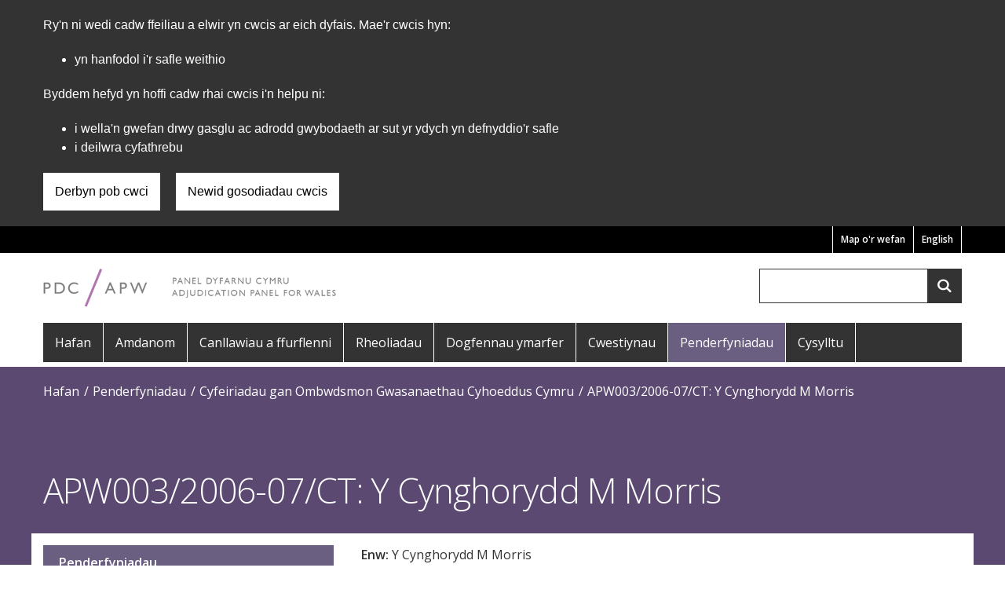

--- FILE ---
content_type: text/html; charset=UTF-8
request_url: https://paneldyfarnu.llyw.cymru/apw0032006-07ct-y-cynghorydd-m-morris
body_size: 5427
content:
<!DOCTYPE html>
<html  lang="cy" dir="ltr" prefix="content: http://purl.org/rss/1.0/modules/content/  dc: http://purl.org/dc/terms/  foaf: http://xmlns.com/foaf/0.1/  og: http://ogp.me/ns#  rdfs: http://www.w3.org/2000/01/rdf-schema#  schema: http://schema.org/  sioc: http://rdfs.org/sioc/ns#  sioct: http://rdfs.org/sioc/types#  skos: http://www.w3.org/2004/02/skos/core#  xsd: http://www.w3.org/2001/XMLSchema# ">
  <head>
    <meta charset="utf-8" />
<meta name="description" content="Enw: Y Cynghorydd M Morris Rhif Cyfeirnod: APW003/2006-07/CT Awdurdod Perthnasol: Awdurdod Parc Cenedlaethol Bannau Brycheiniog Lleoliad: Gwesty Peterstone Court, Llanhamlach, Aberhonddu. Dyddiad y digwyddiad: 12/03/2007 Natur yr honiad: Torri paragraff 6(b) o god ymddygiad yr Awdurdod. Penderfyniad y Tribiwnlys: Heb dorri" />
<link rel="canonical" href="https://paneldyfarnu.llyw.cymru/apw0032006-07ct-y-cynghorydd-m-morris" />
<meta property="og:site_name" content="Panel Dyfarnu Cymru" />
<meta property="og:type" content="website" />
<meta property="og:url" content="https://paneldyfarnu.llyw.cymru/apw0032006-07ct-y-cynghorydd-m-morris" />
<meta name="twitter:card" content="summary" />
<meta name="twitter:description" content="Enw: Y Cynghorydd M Morris Rhif Cyfeirnod: APW003/2006-07/CT Awdurdod Perthnasol: Awdurdod Parc Cenedlaethol Bannau Brycheiniog Lleoliad: Gwesty Peterstone Court, Llanhamlach, Aberhonddu. Dyddiad y digwyddiad: 12/03/2007 Natur yr honiad: Torri paragraff 6(b) o god ymddygiad yr Awdurdod. Penderfyniad y Tribiwnlys: Heb dorri" />
<meta name="twitter:title" content="APW003/2006-07/CT: Y Cynghorydd M Morris | Panel Dyfarnu Cymru" />
<meta name="baggage" content="sentry-trace_id=a8aea3cc590a41da9aae49e9187de7c4,sentry-sample_rand=0.446084,sentry-public_key=5e64d7c3fa974c5bb89ecfcfabdb8512,sentry-org_id=448768,sentry-environment=production" />
<meta name="sentry-trace" content="a8aea3cc590a41da9aae49e9187de7c4-55946b5c665147ba" />
<meta name="traceparent" content="" />
<meta name="Generator" content="Drupal 11 (https://www.drupal.org)" />
<meta name="MobileOptimized" content="width" />
<meta name="HandheldFriendly" content="true" />
<meta name="viewport" content="width=device-width, initial-scale=1.0" />
<script>(function(w,d,s,l,i){w[l]=w[l]||[];w[l].push({'gtm.start':
         new Date().getTime(),event:'gtm.js'});var f=d.getElementsByTagName(s)[0],
         j=d.createElement(s),dl=l!='dataLayer'?'&amp;l='+l:'';j.async=true;j.src=
         'https://www.googletagmanager.com/gtm.js?id='+i+dl;f.parentNode.insertBefore(j,f);
         })(window,document,'script','dataLayer','GTM-T42NMWX');</script>
<link rel="icon" href="/themes/custom/adjudicationpanel/favicon.ico" type="image/vnd.microsoft.icon" />
<link rel="alternate" hreflang="en" href="https://adjudicationpanel.gov.wales/apw0032006-07ct-cllr-m-morris" />
<link rel="alternate" hreflang="cy" href="https://paneldyfarnu.llyw.cymru/apw0032006-07ct-y-cynghorydd-m-morris" />

    <title>APW003/2006-07/CT: Y Cynghorydd M Morris | Panel Dyfarnu Cymru</title>
    <link rel="stylesheet" media="all" href="/sites/adjudicationpanel/files/css/css_mG5MTu4phk1IUAHVDLehT-6PkvhTVBPBaV7_EkbBQKg.css?delta=0&amp;language=cy&amp;theme=adjudicationpanel&amp;include=eJwFwUEOgDAIBMAPNeFNS4sGg2BcevD3zmBde_lEe-WDtJAzShGTHPzYdouCNvp13YmgHJXNH2YoFd0" />
<link rel="stylesheet" media="all" href="/sites/adjudicationpanel/files/css/css_o8QSCsrc7KnS4VSLQzsJgp6gl10bb__wM8WzLl6rdpA.css?delta=1&amp;language=cy&amp;theme=adjudicationpanel&amp;include=eJwFwUEOgDAIBMAPNeFNS4sGg2BcevD3zmBde_lEe-WDtJAzShGTHPzYdouCNvp13YmgHJXNH2YoFd0" />
<link rel="stylesheet" media="all" href="//fonts.googleapis.com/css?family=Open+Sans:300,400,600" />

    
  </head>
  <body class="path-node page-node-type-decision">
    <a href="#main-content" class="visually-hidden focusable skip-link">
      Skip to main content
    </a>
    <noscript><iframe id="gtm-iframe" title="Google Tag Manager" src="https://www.googletagmanager.com/ns.html?id=GTM-T42NMWX" height="0" width="0"></iframe></noscript>
      <div class="dialog-off-canvas-main-canvas" data-off-canvas-main-canvas>
    
      <div role="banner" class="cookies-banner">
        <div class="region region-cookie">
    <div id="block-govwalessharedcookiecontrolblock" class="block block-govwales-shared-cookie-control block-govwales-shared-cookie-control-block clearfix">
  
          

      
<div id="govwales-shared-cookie-message-container">
  <div id="govwales-shared-cookie-message"  class="container-fluid">
    <p id="cookiesMessageNoJs" class="cookies-banner__description">Mae Panel Dyfarnu Cymru yn defnyddio cwcis sy'n hanfodol i'r safle weithio. Defnyddir cwcis nad ydynt yn hanfodol hefyd i deilwra a gwella gwasanaethau. Trwy barhau i ddefnyddio'r safle, rydych yn cytuno ein bod ni'n defnyddio cwcis.</p>
    <a id="cookieOptions" class="cookies-banner__link" href="/help/cwcis">Ynglŷn â chwcis</a>
  </div>
</div>

  </div>

  </div>

    </div>
  
      <div class="pre-header">
      <div class="container">
        <div class="row">
          <div class="col-xs-12">
              <div class="region region-pre-header">
    <div class="language-switcher-language-url block block-language block-language-blocklanguage-interface clearfix" id="block-adjudicationpanel-languageswitcher" role="navigation">
  
          

      <ul class="links"><li data-drupal-language="en" data-drupal-link-system-path="node/131" class="en"><a href="https://adjudicationpanel.gov.wales/apw0032006-07ct-cllr-m-morris" class="language-link" lang="en" hreflang="en" data-drupal-link-system-path="node/131">English</a></li><li data-drupal-language="cy" data-drupal-link-system-path="node/131" class="cy is-active" aria-current="page"><a href="/apw0032006-07ct-y-cynghorydd-m-morris" class="language-link is-active" lang="cy" hreflang="cy" data-drupal-link-system-path="node/131" aria-current="page">Cymraeg</a></li></ul>
  </div>
<nav aria-labelledby="block-adjudicationpanel-preheadermenu-menu" id="block-adjudicationpanel-preheadermenu">
            
  <h2 class="visually-hidden" id="block-adjudicationpanel-preheadermenu-menu">Pre Header Menu</h2>
  

        
      <ul class="menu menu--pre-header-menu nav">
                        <li>
        <a href="/map-wefan" data-drupal-link-system-path="sitemap">Map o&#039;r wefan</a>
                  </li>
        </ul>
  

  </nav>

  </div>

          </div>
        </div>
      </div>
    </div>
  
      <div class="container">
      <div class="row">
        <div class="col-xs-12">
            <div class="region region-header">
          <a class="logo navbar-btn pull-left" href="/" title="Hafan" rel="home">
      <img src="/themes/custom/adjudicationpanel/images/apw-logo.png" alt="Hafan" />
    </a>
        <div class="toggle-container">
    <button id="toggleMainMenu" class="toggle toggle--navbar" aria-expanded="false" aria-controls="mainMenu"><span class="visually-hidden">Dangos y fwydlen</span></button>
    <button id="toggleGlobalSearch" class="toggle toggle--search" aria-expanded="false" aria-controls="globalSearch"><span class="visually-hidden">Dangos y chwiliad</span></button>
  </div>
<div class="search-block-form block block-search block-search-form-block" data-drupal-selector="search-block-form" id="globalSearch" role="search">
  
      <h2 class="visually-hidden">Search</h2>
    
      <form action="/search/node" method="get" id="search-block-form" accept-charset="UTF-8">
  <div class="js-form-item form-item js-form-type-search form-item-keys js-form-item-keys form-no-label">

            <label for="edit-keys" class="control-label sr-only">Chwilio</label>
              
  <input title="Enter the terms you wish to search for." data-drupal-selector="edit-keys" type="search" id="edit-keys" name="keys" value="" size="15" maxlength="128" class="form-search" />

                          
  </div>
<div data-drupal-selector="edit-actions" class="form-actions form-group js-form-wrapper form-wrapper" id="edit-actions--2"><input data-drupal-selector="edit-submit" type="submit" id="edit-submit" value="Chwilio" class="button js-form-submit form-submit" /></div>

</form>

  </div>

  </div>

        </div>
      </div>
    </div>
  
          <div id="navbar">
      <div class="container">
        <div class="row">
          <div class="col-xs-12">
              <div class="region region-navigation">
    <nav aria-labelledby="block-adjudicationpanel-main-menu-menu" id="mainMenu" class="primary-navigation">
            <h2 class="sr-only" id="block-adjudicationpanel-main-menu-menu">Main navigation</h2>

      
      <ul class="menu menu--main nav navbar-nav">
                        <li>
        <a href="/" data-drupal-link-system-path="&lt;front&gt;">Hafan</a>
                  </li>
                        <li>
        <a href="/amdanom" data-drupal-link-system-path="node/13">Amdanom</a>
                  </li>
                        <li>
        <a href="/canllawiau-ffurflenni" data-drupal-link-system-path="node/7">Canllawiau a ffurflenni</a>
                  </li>
                        <li>
        <a href="/rheoliadau" data-drupal-link-system-path="node/11">Rheoliadau</a>
                  </li>
                        <li>
        <a href="/dogfennau-ymarfer" data-drupal-link-system-path="node/159">Dogfennau ymarfer</a>
                  </li>
                        <li>
        <a href="/cwestiynau-cyffredin" data-drupal-link-system-path="node/12">Cwestiynau</a>
                  </li>
                        <li class="active">
        <a href="/penderfyniadau" data-drupal-link-system-path="node/15">Penderfyniadau</a>
                  </li>
                        <li>
        <a href="/cysylltu" data-drupal-link-system-path="node/14">Cysylltu</a>
                  </li>
        </ul>
  

  </nav>

  </div>

          </div>
        </div>
      </div>
    </div>
  
      <div class="container">
      <div class="row">
        <div class="col-xs-12">
            <div class="region region-help">
    <div data-drupal-messages-fallback class="hidden"></div>

  </div>

        </div>
      </div>
    </div>
  
        <div class="region region-breadcrumbs">
        <div class="breadcrumb-container">
    <div class="container">
      <div class="row">
        <div class="col-xs-12">
          <ol class="breadcrumb">
                                                            <li >
                                  <a href="/">Hafan</a>
                                </li>
                                                            <li >
                                  <a href="/penderfyniadau">Penderfyniadau</a>
                                </li>
                                                            <li >
                                  <a href="/decisions/1/%2A">Cyfeiriadau gan Ombwdsmon Gwasanaethau Cyhoeddus Cymru</a>
                                </li>
                                                                                                <li  class="last">
                                  <a href="/apw0032006-07ct-y-cynghorydd-m-morris#main-content">APW003/2006-07/CT: Y Cynghorydd M Morris</a>
                                </li>
                      </ol>
        </div>
      </div>
    </div>
  </div>


  </div>

  
      <div class="hero">
      <div class="container hero__container">
        <div class="hero__container__title">
            <div class="region region-hero">
      
  <h1><span>APW003/2006-07/CT: Y Cynghorydd M Morris</span>
</h1>



  </div>

        </div>
      </div>
    </div>
  
  <div id="main-content" class="main-container js-quickedit-main-content">
    <div class="container content-container">
      <div class="row">
                <div class="col-sm-8 col-sm-push-4">
                        <div class="region region-content">
      
  <div class="decision is-promoted full clearfix">

  <div>
    
    <div class="row row-flex">
      
      <div class="field field--name-body field--type-text-with-summary field--label-hidden field--item"><p><strong>Enw:</strong>&nbsp;Y Cynghorydd M Morris</p><p><strong>Rhif Cyfeirnod:</strong>&nbsp;APW003/2006-07/CT</p><p><strong>Awdurdod Perthnasol:</strong>&nbsp;Awdurdod Parc Cenedlaethol Bannau Brycheiniog</p><p><strong>Lleoliad:</strong>&nbsp;Gwesty Peterstone Court, Llanhamlach, Aberhonddu.<br>
&nbsp;<br><strong>Dyddiad y digwyddiad:</strong>&nbsp;12/03/2007<br>
&nbsp;<br><strong>Natur yr honiad:</strong>&nbsp;Torri paragraff 6(b) o god ymddygiad yr Awdurdod.</p><p><strong>Penderfyniad y Tribiwnlys:</strong>&nbsp;Heb dorri</p></div>
      
    </div>
    
      <div class="field field--name-field-media field--type-entity-reference field--label-hidden field--items">
      <div class="field--label"><h2>Dogfennau</h2></div>
              <div class="field--item">


<div class="file file--pdf">
      <a href="/sites/adjudicationpanel/files/2019-09/070312-references-decision-peterstone-court-hotel-brecon.pdf">Penderfyniad APW003/2006-07/CT (Saesneg yn unig) (Maint ffeil: <div class="field field--name-field-size field--type-string field--label-hidden field--item">36.55 KB</div>)</a>
    
  </div>
</div>
          </div>
  
  </div>

  </div>


  </div>

                  </div>

                              <aside class="col-sm-4 col-sm-pull-8 sidebar">
                <div class="region region-sidebar">
    <nav aria-labelledby="block-adjudicationpanel-mainnavigation-menu" id="block-adjudicationpanel-mainnavigation">
            
  <h2 class="visually-hidden" id="block-adjudicationpanel-mainnavigation-menu">Sub navigation</h2>
  

        
      <ul class="menu menu--main nav sub-nav">
                        <li class="parent-link">
        <a href="/penderfyniadau">Penderfyniadau</a>
                  </li>
                        <li>
        <a href="/cofrestr-tribiwnlysoedd" data-drupal-link-system-path="node/67">Cofrestr Tribiwnlysoedd</a>
                  </li>
                        <li class="expanded dropdown active">
        <a href="/decisions/1/%2A" class="dropdown-toggle" data-toggle="dropdown">Cyfeiriadau gan Ombwdsmon Gwasanaethau Cyhoeddus Cymru <span class="caret"></span></a>
                          <ul class="dropdown-menu">
                        <li>
        <a href="/decisions/1/2025-04--2026-04" data-drupal-link-system-path="decisions/1/2025-04--2026-04">Ebrill 2025 - Mawrth 2026</a>
                  </li>
                        <li>
        <a href="/decisions/1/2024-04--2025-04" data-drupal-link-system-path="decisions/1/2024-04--2025-04">Ebrill 2024 - Mawrth 2025</a>
                  </li>
                        <li>
        <a href="/decisions/1/2023-04--2024-04" data-drupal-link-system-path="decisions/1/2023-04--2024-04">Ebrill 2023 - Mawrth 2024</a>
                  </li>
                        <li>
        <a href="/decisions/1/2022-04--2023-04" data-drupal-link-system-path="decisions/1/2022-04--2023-04">Ebrill 2022 - Mawrth 2023</a>
                  </li>
                        <li>
        <a href="/decisions/1/2021-04--2022-04" data-drupal-link-system-path="decisions/1/2021-04--2022-04">Ebrill 2021- Mawrth 2022</a>
                  </li>
                        <li>
        <a href="/decisions/1/2020-04--2021-04" data-drupal-link-system-path="decisions/1/2020-04--2021-04">Ebrill 2020- Mawrth 2021</a>
                  </li>
                        <li>
        <a href="/decisions/1/2019-04--2020-04" data-drupal-link-system-path="decisions/1/2019-04--2020-04">Ebrill 2019 - Mawrth 2020</a>
                  </li>
                        <li>
        <a href="/decisions/1/2018-04--2019-04" data-drupal-link-system-path="decisions/1/2018-04--2019-04">Ebrill 2018 - Mawrth 2019</a>
                  </li>
                        <li>
        <a href="/decisions/1/2017-04--2018-04" data-drupal-link-system-path="decisions/1/2017-04--2018-04">Ebrill 2017 - Mawrth 2018</a>
                  </li>
                        <li>
        <a href="/decisions/1/2016-04--2017-04" data-drupal-link-system-path="decisions/1/2016-04--2017-04">Ebrill 2016 - Mawrth 2017</a>
                  </li>
                        <li>
        <a href="/decisions/1/2015-04--2016-04" data-drupal-link-system-path="decisions/1/2015-04--2016-04">Ebrill 2015 - Mawrth 2016</a>
                  </li>
                        <li>
        <a href="/decisions/1/2014-04--2015-04" data-drupal-link-system-path="decisions/1/2014-04--2015-04">Ebrill 2014 - Mawrth 2015</a>
                  </li>
                        <li>
        <a href="/decisions/1/2013-04--2014-04" data-drupal-link-system-path="decisions/1/2013-04--2014-04">Ebrill 2013 - Mawrth 2014</a>
                  </li>
                        <li>
        <a href="/decisions/1/2012-04--2013-04" data-drupal-link-system-path="decisions/1/2012-04--2013-04">Ebrill 2012 - Mawrth 2013</a>
                  </li>
                        <li>
        <a href="/decisions/1/2011-04--2012-04" data-drupal-link-system-path="decisions/1/2011-04--2012-04">Ebrill 2011- Mawrth 2012</a>
                  </li>
                        <li>
        <a href="/decisions/1/2010-04--2011-04" data-drupal-link-system-path="decisions/1/2010-04--2011-04">Ebrill 2010 - Mawrth 2011</a>
                  </li>
                        <li>
        <a href="/decisions/1/2009-04--2010-04" data-drupal-link-system-path="decisions/1/2009-04--2010-04">Ebrill 2009 - Mawrth 2010</a>
                  </li>
                        <li>
        <a href="/decisions/1/2008-04--2009-04" data-drupal-link-system-path="decisions/1/2008-04--2009-04">Ebrill 2008 - Mawrth 2009</a>
                  </li>
                        <li>
        <a href="/decisions/1/2007-04--2008-04" data-drupal-link-system-path="decisions/1/2007-04--2008-04">Ebrill 2007 - Mawrth 2008</a>
                  </li>
                        <li>
        <a href="/decisions/1/2006-04--2007-04" data-drupal-link-system-path="decisions/1/2006-04--2007-04">Ebrill 2006 - Mawrth 2007</a>
                  </li>
                        <li>
        <a href="/decisions/1/2005-04--2006-04" data-drupal-link-system-path="decisions/1/2005-04--2006-04">Ebrill 2006 - Mawrth 2006</a>
                  </li>
                        <li>
        <a href="/decisions/1/2004-04--2005-04" data-drupal-link-system-path="decisions/1/2004-04--2005-04">Ebrill 2004- Mawrth 2005</a>
                  </li>
                        <li>
        <a href="/decisions/1/2003-04--2004-04" data-drupal-link-system-path="decisions/1/2003-04--2004-04">Ebrill 2003 - Mawrth 2004</a>
                  </li>
        </ul>
  
            </li>
                        <li>
        <a href="/decisions/2/%2A" data-drupal-link-system-path="decisions/2/*">Apeliadau yn erbyn penderfyniadau pwyllgor safonau</a>
                  </li>
        </ul>
  

  </nav>

  </div>

            </aside>
                        </div>
    </div>
  </div>

      <footer class="footer ">
      <div class="container">
        <div class="row">
          <div class="col-xs-12">
              <div class="region region-footer">
    <nav aria-labelledby="block-adjudicationpanel-footer-menu" id="block-adjudicationpanel-footer">
            
  <h2 class="visually-hidden" id="block-adjudicationpanel-footer-menu">Footer menu</h2>
  

        
      <ul class="menu menu--footer nav">
                        <li>
        <a href="/cysylltu" data-drupal-link-system-path="node/14">Cysylltu</a>
                  </li>
                        <li>
        <a href="/hawlfraint" data-drupal-link-system-path="node/3">© Datganiad hawlfraint</a>
                  </li>
                        <li>
        <a href="/telerau-ac-amodau" data-drupal-link-system-path="node/4">Telerau ac Amodau</a>
                  </li>
                        <li>
        <a href="/polisi-preifatrwydd" data-drupal-link-system-path="node/5">Polisi preifatrwydd</a>
                  </li>
                        <li>
        <a href="/datganiad-hygyrchedd" data-drupal-link-system-path="node/199">Datganiad Hygyrchedd</a>
                  </li>
                        <li>
        <a href="/help/cwcis" data-drupal-link-system-path="help/cookies">Cwcis</a>
                  </li>
        </ul>
  

  </nav>

  </div>

          </div>
        </div>
      </div>
    </footer>
  
  </div>

    
    <script type="application/json" data-drupal-selector="drupal-settings-json">{"path":{"baseUrl":"\/","pathPrefix":"","currentPath":"node\/131","currentPathIsAdmin":false,"isFront":false,"currentLanguage":"cy"},"pluralDelimiter":"\u0003","suppressDeprecationErrors":true,"cookieControl":{"apiKey":"f8563f4f829c21ec822867d963b5ca91d31d6df7","necessaryCookies":["CookieControl","cookie_message","SSESS"],"settingsCookies":[""],"usageCookies":["_gat_UA","_gid","_ga",""],"communicationsCookies":["NID","APISID","DV","CONSENT","IDE","__Secure-","HSID","SID","SAPISID","SSID","YSC","VISITOR_INFO1_LIV"],"cookiesLink":"https:\/\/paneldyfarnu.llyw.cymru\/help\/cwcis","siteName":"Panel Dyfarnu Cymru","settingsAcceptanceMessage":"Gallwch newid eich gosodiadau cwci ar unrhyw bryd.","bannerAcceptanceMessage":"Gallwch \u003Ca href=\u0022https:\/\/paneldyfarnu.llyw.cymru\/help\/cwcis\u0022\u003Enewid eich gosodiadau cwci\u003C\/a\u003E ar unrhyw bryd.","privacyPolicy":"\/polisi-preifatrwydd"},"raven":{"options":{"dsn":"https:\/\/5e64d7c3fa974c5bb89ecfcfabdb8512@o448768.ingest.sentry.io\/5433732","environment":"production","integrations":[],"autoSessionTracking":null,"sendClientReports":null,"ignoreErrors":["Non-Error promise rejection captured"]},"showReportDialog":null,"browserTracingOptions":{"enableInp":null}},"ajaxTrustedUrl":{"\/search\/node":true},"user":{"uid":0,"permissionsHash":"05d6e9aebe09eb28f034f16e760e67c23f05f752994d42e045e94c4de0f01646"}}</script>
<script src="/core/assets/vendor/jquery/jquery.min.js?v=4.0.0-rc.1"></script>
<script src="/sites/adjudicationpanel/files/js/js_SFubNkDBRahcvwyIMf1FNnIF6oA27qegXfCONDEDIMw.js?scope=footer&amp;delta=1&amp;language=cy&amp;theme=adjudicationpanel&amp;include=eJxLzy8rT8xJLY4vzkgsSk2JT87Pz85MBVJ5JUX5OfqoXJ2ixLLUPH0wqVNSlJlUmpeYU6yfnpOflJiTVQwApQgekQ"></script>

  </body>
</html>


--- FILE ---
content_type: text/css
request_url: https://paneldyfarnu.llyw.cymru/sites/adjudicationpanel/files/css/css_o8QSCsrc7KnS4VSLQzsJgp6gl10bb__wM8WzLl6rdpA.css?delta=1&language=cy&theme=adjudicationpanel&include=eJwFwUEOgDAIBMAPNeFNS4sGg2BcevD3zmBde_lEe-WDtJAzShGTHPzYdouCNvp13YmgHJXNH2YoFd0
body_size: 11575
content:
/* @license GPL-2.0-or-later https://www.drupal.org/licensing/faq */
html{font-family:sans-serif;-ms-text-size-adjust:100%;-webkit-text-size-adjust:100%;}body{margin:0;}article,aside,details,figcaption,figure,footer,header,hgroup,main,menu,nav,section,summary{display:block;}audio,canvas,progress,video{display:inline-block;vertical-align:baseline;}audio:not([controls]){display:none;height:0;}[hidden],template{display:none;}a{background-color:transparent;}a:active,a:hover{outline:0;}abbr[title]{border-bottom:none;text-decoration:underline;text-decoration:underline dotted;}b,strong{font-weight:bold;}dfn{font-style:italic;}h1{font-size:2em;margin:0.67em 0;}mark{background:#ff0;color:#000;}small{font-size:80%;}sub,sup{font-size:75%;line-height:0;position:relative;vertical-align:baseline;}sup{top:-0.5em;}sub{bottom:-0.25em;}img{border:0;}svg:not(:root){overflow:hidden;}figure{margin:1em 40px;}hr{box-sizing:content-box;height:0;}pre{overflow:auto;}code,kbd,pre,samp{font-family:monospace,monospace;font-size:1em;}button,input,optgroup,select,textarea{color:inherit;font:inherit;margin:0;}button{overflow:visible;}button,select{text-transform:none;}button,html input[type="button"],input[type="reset"],input[type="submit"]{-webkit-appearance:button;cursor:pointer;}button[disabled],html input[disabled]{cursor:default;}button::-moz-focus-inner,input::-moz-focus-inner{border:0;padding:0;}input{line-height:normal;}input[type="checkbox"],input[type="radio"]{box-sizing:border-box;padding:0;}input[type="number"]::-webkit-inner-spin-button,input[type="number"]::-webkit-outer-spin-button{height:auto;}input[type="search"]{-webkit-appearance:textfield;box-sizing:content-box;}input[type="search"]::-webkit-search-cancel-button,input[type="search"]::-webkit-search-decoration{-webkit-appearance:none;}fieldset{border:1px solid #c0c0c0;margin:0 2px;padding:0.35em 0.625em 0.75em;}legend{border:0;padding:0;}textarea{overflow:auto;}optgroup{font-weight:bold;}table{border-collapse:collapse;border-spacing:0;}td,th{padding:0;}@media print{*,*:before,*:after{color:#000 !important;text-shadow:none !important;background:transparent !important;box-shadow:none !important;}a,a:visited{text-decoration:underline;}a[href]:after{content:" (" attr(href) ")";}abbr[title]:after{content:" (" attr(title) ")";}a[href^="#"]:after,a[href^="javascript:"]:after{content:"";}pre,blockquote{border:1px solid #999;page-break-inside:avoid;}thead{display:table-header-group;}tr,img{page-break-inside:avoid;}img{max-width:100% !important;}p,h2,h3{orphans:3;widows:3;}h2,h3{page-break-after:avoid;}.navbar{display:none;}.btn > .caret,.dropup > .btn > .caret{border-top-color:#000 !important;}.label{border:1px solid #000;}.table{border-collapse:collapse !important;}.table td,.table th{background-color:#fff !important;}.table-bordered th,.table-bordered td{border:1px solid #ddd !important;}}*{-webkit-box-sizing:border-box;-moz-box-sizing:border-box;box-sizing:border-box;}*:before,*:after{-webkit-box-sizing:border-box;-moz-box-sizing:border-box;box-sizing:border-box;}html{font-size:10px;-webkit-tap-highlight-color:transparent;}body{font-family:"Helvetica Neue",Helvetica,Arial,sans-serif;font-size:14px;line-height:1.42857143;color:#333333;background-color:#fff;}input,button,select,textarea{font-family:inherit;font-size:inherit;line-height:inherit;}a{color:#6B5F81;text-decoration:none;}a:hover,a:focus{color:#463f55;text-decoration:underline;}a:focus{outline:5px auto -webkit-focus-ring-color;outline-offset:-2px;}figure{margin:0;}img{vertical-align:middle;}.img-responsive{display:block;max-width:100%;height:auto;}.img-rounded{border-radius:6px;}.img-thumbnail{padding:4px;line-height:1.42857143;background-color:#fff;border:1px solid #ddd;border-radius:4px;-webkit-transition:all 0.2s ease-in-out;-o-transition:all 0.2s ease-in-out;transition:all 0.2s ease-in-out;display:inline-block;max-width:100%;height:auto;}.img-circle{border-radius:50%;}hr{margin-top:20px;margin-bottom:20px;border:0;border-top:1px solid #eeeeee;}.sr-only{position:absolute;width:1px;height:1px;padding:0;margin:-1px;overflow:hidden;clip:rect(0,0,0,0);border:0;}.sr-only-focusable:active,.sr-only-focusable:focus{position:static;width:auto;height:auto;margin:0;overflow:visible;clip:auto;}[role="button"]{cursor:pointer;}h1,h2,h3,h4,h5,h6,.h1,.h2,.h3,.h4,.h5,.h6{font-family:inherit;font-weight:500;line-height:1.1;color:inherit;}h1 small,h1 .small,h2 small,h2 .small,h3 small,h3 .small,h4 small,h4 .small,h5 small,h5 .small,h6 small,h6 .small,.h1 small,.h1 .small,.h2 small,.h2 .small,.h3 small,.h3 .small,.h4 small,.h4 .small,.h5 small,.h5 .small,.h6 small,.h6 .small{font-weight:400;line-height:1;color:#777777;}h1,.h1,h2,.h2,h3,.h3{margin-top:20px;margin-bottom:10px;}h1 small,h1 .small,.h1 small,.h1 .small,h2 small,h2 .small,.h2 small,.h2 .small,h3 small,h3 .small,.h3 small,.h3 .small{font-size:65%;}h4,.h4,h5,.h5,h6,.h6{margin-top:10px;margin-bottom:10px;}h4 small,h4 .small,.h4 small,.h4 .small,h5 small,h5 .small,.h5 small,.h5 .small,h6 small,h6 .small,.h6 small,.h6 .small{font-size:75%;}h1,.h1{font-size:36px;}h2,.h2{font-size:30px;}h3,.h3{font-size:24px;}h4,.h4{font-size:18px;}h5,.h5{font-size:14px;}h6,.h6{font-size:12px;}p{margin:0 0 10px;}.lead{margin-bottom:20px;font-size:16px;font-weight:300;line-height:1.4;}@media (min-width:768px){.lead{font-size:21px;}}small,.small{font-size:85%;}mark,.mark{padding:.2em;background-color:#fcf8e3;}.text-left{text-align:left;}.text-right{text-align:right;}.text-center{text-align:center;}.text-justify{text-align:justify;}.text-nowrap{white-space:nowrap;}.text-lowercase{text-transform:lowercase;}.text-uppercase,.initialism{text-transform:uppercase;}.text-capitalize{text-transform:capitalize;}.text-muted{color:#777777;}.text-primary{color:#6B5F81;}a.text-primary:hover,a.text-primary:focus{color:#534964;}.text-success{color:#3c763d;}a.text-success:hover,a.text-success:focus{color:#2b542c;}.text-info{color:#31708f;}a.text-info:hover,a.text-info:focus{color:#245269;}.text-warning{color:#8a6d3b;}a.text-warning:hover,a.text-warning:focus{color:#66512c;}.text-danger{color:#a94442;}a.text-danger:hover,a.text-danger:focus{color:#843534;}.bg-primary{color:#fff;}.bg-primary{background-color:#6B5F81;}a.bg-primary:hover,a.bg-primary:focus{background-color:#534964;}.bg-success{background-color:#dff0d8;}a.bg-success:hover,a.bg-success:focus{background-color:#c1e2b3;}.bg-info{background-color:#d9edf7;}a.bg-info:hover,a.bg-info:focus{background-color:#afd9ee;}.bg-warning{background-color:#fcf8e3;}a.bg-warning:hover,a.bg-warning:focus{background-color:#f7ecb5;}.bg-danger{background-color:#f2dede;}a.bg-danger:hover,a.bg-danger:focus{background-color:#e4b9b9;}.page-header{padding-bottom:9px;margin:40px 0 20px;border-bottom:1px solid #eeeeee;}ul,ol{margin-top:0;margin-bottom:10px;}ul ul,ul ol,ol ul,ol ol{margin-bottom:0;}.list-unstyled{padding-left:0;list-style:none;}.list-inline{padding-left:0;list-style:none;margin-left:-5px;}.list-inline > li{display:inline-block;padding-right:5px;padding-left:5px;}dl{margin-top:0;margin-bottom:20px;}dt,dd{line-height:1.42857143;}dt{font-weight:700;}dd{margin-left:0;}.dl-horizontal dd:before,.dl-horizontal dd:after{display:table;content:" ";}.dl-horizontal dd:after{clear:both;}@media (min-width:768px){.dl-horizontal dt{float:left;width:160px;clear:left;text-align:right;overflow:hidden;text-overflow:ellipsis;white-space:nowrap;}.dl-horizontal dd{margin-left:180px;}}abbr[title],abbr[data-original-title]{cursor:help;}.initialism{font-size:90%;}blockquote{padding:10px 20px;margin:0 0 20px;font-size:17.5px;border-left:5px solid #eeeeee;}blockquote p:last-child,blockquote ul:last-child,blockquote ol:last-child{margin-bottom:0;}blockquote footer,blockquote small,blockquote .small{display:block;font-size:80%;line-height:1.42857143;color:#777777;}blockquote footer:before,blockquote small:before,blockquote .small:before{content:"\2014 \00A0";}.blockquote-reverse,blockquote.pull-right{padding-right:15px;padding-left:0;text-align:right;border-right:5px solid #eeeeee;border-left:0;}.blockquote-reverse footer:before,.blockquote-reverse small:before,.blockquote-reverse .small:before,blockquote.pull-right footer:before,blockquote.pull-right small:before,blockquote.pull-right .small:before{content:"";}.blockquote-reverse footer:after,.blockquote-reverse small:after,.blockquote-reverse .small:after,blockquote.pull-right footer:after,blockquote.pull-right small:after,blockquote.pull-right .small:after{content:"\00A0 \2014";}address{margin-bottom:20px;font-style:normal;line-height:1.42857143;}code,kbd,pre,samp{font-family:Menlo,Monaco,Consolas,"Courier New",monospace;}code{padding:2px 4px;font-size:90%;color:#c7254e;background-color:#f9f2f4;border-radius:4px;}kbd{padding:2px 4px;font-size:90%;color:#fff;background-color:#333;border-radius:3px;box-shadow:inset 0 -1px 0 rgba(0,0,0,0.25);}kbd kbd{padding:0;font-size:100%;font-weight:700;box-shadow:none;}pre{display:block;padding:9.5px;margin:0 0 10px;font-size:13px;line-height:1.42857143;color:#333333;word-break:break-all;word-wrap:break-word;background-color:#f5f5f5;border:1px solid #ccc;border-radius:4px;}pre code{padding:0;font-size:inherit;color:inherit;white-space:pre-wrap;background-color:transparent;border-radius:0;}.pre-scrollable{max-height:340px;overflow-y:scroll;}.container{padding-right:15px;padding-left:15px;margin-right:auto;margin-left:auto;}.container:before,.container:after{display:table;content:" ";}.container:after{clear:both;}@media (min-width:768px){.container{width:750px;}}@media (min-width:992px){.container{width:970px;}}@media (min-width:1200px){.container{width:1170px;}}.container-fluid{padding-right:15px;padding-left:15px;margin-right:auto;margin-left:auto;}.container-fluid:before,.container-fluid:after{display:table;content:" ";}.container-fluid:after{clear:both;}.row{margin-right:-15px;margin-left:-15px;}.row:before,.row:after{display:table;content:" ";}.row:after{clear:both;}.row-no-gutters{margin-right:0;margin-left:0;}.row-no-gutters [class*="col-"]{padding-right:0;padding-left:0;}.col-xs-1,.col-sm-1,.col-md-1,.col-lg-1,.col-xs-2,.col-sm-2,.col-md-2,.col-lg-2,.col-xs-3,.col-sm-3,.col-md-3,.col-lg-3,.col-xs-4,.col-sm-4,.col-md-4,.col-lg-4,.col-xs-5,.col-sm-5,.col-md-5,.col-lg-5,.col-xs-6,.col-sm-6,.col-md-6,.col-lg-6,.col-xs-7,.col-sm-7,.col-md-7,.col-lg-7,.col-xs-8,.col-sm-8,.col-md-8,.col-lg-8,.col-xs-9,.col-sm-9,.col-md-9,.col-lg-9,.col-xs-10,.col-sm-10,.col-md-10,.col-lg-10,.col-xs-11,.col-sm-11,.col-md-11,.col-lg-11,.col-xs-12,.col-sm-12,.col-md-12,.col-lg-12{position:relative;min-height:1px;padding-right:15px;padding-left:15px;}.col-xs-1,.col-xs-2,.col-xs-3,.col-xs-4,.col-xs-5,.col-xs-6,.col-xs-7,.col-xs-8,.col-xs-9,.col-xs-10,.col-xs-11,.col-xs-12{float:left;}.col-xs-1{width:8.33333333%;}.col-xs-2{width:16.66666667%;}.col-xs-3{width:25%;}.col-xs-4{width:33.33333333%;}.col-xs-5{width:41.66666667%;}.col-xs-6{width:50%;}.col-xs-7{width:58.33333333%;}.col-xs-8{width:66.66666667%;}.col-xs-9{width:75%;}.col-xs-10{width:83.33333333%;}.col-xs-11{width:91.66666667%;}.col-xs-12{width:100%;}.col-xs-pull-0{right:auto;}.col-xs-pull-1{right:8.33333333%;}.col-xs-pull-2{right:16.66666667%;}.col-xs-pull-3{right:25%;}.col-xs-pull-4{right:33.33333333%;}.col-xs-pull-5{right:41.66666667%;}.col-xs-pull-6{right:50%;}.col-xs-pull-7{right:58.33333333%;}.col-xs-pull-8{right:66.66666667%;}.col-xs-pull-9{right:75%;}.col-xs-pull-10{right:83.33333333%;}.col-xs-pull-11{right:91.66666667%;}.col-xs-pull-12{right:100%;}.col-xs-push-0{left:auto;}.col-xs-push-1{left:8.33333333%;}.col-xs-push-2{left:16.66666667%;}.col-xs-push-3{left:25%;}.col-xs-push-4{left:33.33333333%;}.col-xs-push-5{left:41.66666667%;}.col-xs-push-6{left:50%;}.col-xs-push-7{left:58.33333333%;}.col-xs-push-8{left:66.66666667%;}.col-xs-push-9{left:75%;}.col-xs-push-10{left:83.33333333%;}.col-xs-push-11{left:91.66666667%;}.col-xs-push-12{left:100%;}.col-xs-offset-0{margin-left:0%;}.col-xs-offset-1{margin-left:8.33333333%;}.col-xs-offset-2{margin-left:16.66666667%;}.col-xs-offset-3{margin-left:25%;}.col-xs-offset-4{margin-left:33.33333333%;}.col-xs-offset-5{margin-left:41.66666667%;}.col-xs-offset-6{margin-left:50%;}.col-xs-offset-7{margin-left:58.33333333%;}.col-xs-offset-8{margin-left:66.66666667%;}.col-xs-offset-9{margin-left:75%;}.col-xs-offset-10{margin-left:83.33333333%;}.col-xs-offset-11{margin-left:91.66666667%;}.col-xs-offset-12{margin-left:100%;}@media (min-width:768px){.col-sm-1,.col-sm-2,.col-sm-3,.col-sm-4,.col-sm-5,.col-sm-6,.col-sm-7,.col-sm-8,.col-sm-9,.col-sm-10,.col-sm-11,.col-sm-12{float:left;}.col-sm-1{width:8.33333333%;}.col-sm-2{width:16.66666667%;}.col-sm-3{width:25%;}.col-sm-4{width:33.33333333%;}.col-sm-5{width:41.66666667%;}.col-sm-6{width:50%;}.col-sm-7{width:58.33333333%;}.col-sm-8{width:66.66666667%;}.col-sm-9{width:75%;}.col-sm-10{width:83.33333333%;}.col-sm-11{width:91.66666667%;}.col-sm-12{width:100%;}.col-sm-pull-0{right:auto;}.col-sm-pull-1{right:8.33333333%;}.col-sm-pull-2{right:16.66666667%;}.col-sm-pull-3{right:25%;}.col-sm-pull-4{right:33.33333333%;}.col-sm-pull-5{right:41.66666667%;}.col-sm-pull-6{right:50%;}.col-sm-pull-7{right:58.33333333%;}.col-sm-pull-8{right:66.66666667%;}.col-sm-pull-9{right:75%;}.col-sm-pull-10{right:83.33333333%;}.col-sm-pull-11{right:91.66666667%;}.col-sm-pull-12{right:100%;}.col-sm-push-0{left:auto;}.col-sm-push-1{left:8.33333333%;}.col-sm-push-2{left:16.66666667%;}.col-sm-push-3{left:25%;}.col-sm-push-4{left:33.33333333%;}.col-sm-push-5{left:41.66666667%;}.col-sm-push-6{left:50%;}.col-sm-push-7{left:58.33333333%;}.col-sm-push-8{left:66.66666667%;}.col-sm-push-9{left:75%;}.col-sm-push-10{left:83.33333333%;}.col-sm-push-11{left:91.66666667%;}.col-sm-push-12{left:100%;}.col-sm-offset-0{margin-left:0%;}.col-sm-offset-1{margin-left:8.33333333%;}.col-sm-offset-2{margin-left:16.66666667%;}.col-sm-offset-3{margin-left:25%;}.col-sm-offset-4{margin-left:33.33333333%;}.col-sm-offset-5{margin-left:41.66666667%;}.col-sm-offset-6{margin-left:50%;}.col-sm-offset-7{margin-left:58.33333333%;}.col-sm-offset-8{margin-left:66.66666667%;}.col-sm-offset-9{margin-left:75%;}.col-sm-offset-10{margin-left:83.33333333%;}.col-sm-offset-11{margin-left:91.66666667%;}.col-sm-offset-12{margin-left:100%;}}@media (min-width:992px){.col-md-1,.col-md-2,.col-md-3,.col-md-4,.col-md-5,.col-md-6,.col-md-7,.col-md-8,.col-md-9,.col-md-10,.col-md-11,.col-md-12{float:left;}.col-md-1{width:8.33333333%;}.col-md-2{width:16.66666667%;}.col-md-3{width:25%;}.col-md-4{width:33.33333333%;}.col-md-5{width:41.66666667%;}.col-md-6{width:50%;}.col-md-7{width:58.33333333%;}.col-md-8{width:66.66666667%;}.col-md-9{width:75%;}.col-md-10{width:83.33333333%;}.col-md-11{width:91.66666667%;}.col-md-12{width:100%;}.col-md-pull-0{right:auto;}.col-md-pull-1{right:8.33333333%;}.col-md-pull-2{right:16.66666667%;}.col-md-pull-3{right:25%;}.col-md-pull-4{right:33.33333333%;}.col-md-pull-5{right:41.66666667%;}.col-md-pull-6{right:50%;}.col-md-pull-7{right:58.33333333%;}.col-md-pull-8{right:66.66666667%;}.col-md-pull-9{right:75%;}.col-md-pull-10{right:83.33333333%;}.col-md-pull-11{right:91.66666667%;}.col-md-pull-12{right:100%;}.col-md-push-0{left:auto;}.col-md-push-1{left:8.33333333%;}.col-md-push-2{left:16.66666667%;}.col-md-push-3{left:25%;}.col-md-push-4{left:33.33333333%;}.col-md-push-5{left:41.66666667%;}.col-md-push-6{left:50%;}.col-md-push-7{left:58.33333333%;}.col-md-push-8{left:66.66666667%;}.col-md-push-9{left:75%;}.col-md-push-10{left:83.33333333%;}.col-md-push-11{left:91.66666667%;}.col-md-push-12{left:100%;}.col-md-offset-0{margin-left:0%;}.col-md-offset-1{margin-left:8.33333333%;}.col-md-offset-2{margin-left:16.66666667%;}.col-md-offset-3{margin-left:25%;}.col-md-offset-4{margin-left:33.33333333%;}.col-md-offset-5{margin-left:41.66666667%;}.col-md-offset-6{margin-left:50%;}.col-md-offset-7{margin-left:58.33333333%;}.col-md-offset-8{margin-left:66.66666667%;}.col-md-offset-9{margin-left:75%;}.col-md-offset-10{margin-left:83.33333333%;}.col-md-offset-11{margin-left:91.66666667%;}.col-md-offset-12{margin-left:100%;}}@media (min-width:1200px){.col-lg-1,.col-lg-2,.col-lg-3,.col-lg-4,.col-lg-5,.col-lg-6,.col-lg-7,.col-lg-8,.col-lg-9,.col-lg-10,.col-lg-11,.col-lg-12{float:left;}.col-lg-1{width:8.33333333%;}.col-lg-2{width:16.66666667%;}.col-lg-3{width:25%;}.col-lg-4{width:33.33333333%;}.col-lg-5{width:41.66666667%;}.col-lg-6{width:50%;}.col-lg-7{width:58.33333333%;}.col-lg-8{width:66.66666667%;}.col-lg-9{width:75%;}.col-lg-10{width:83.33333333%;}.col-lg-11{width:91.66666667%;}.col-lg-12{width:100%;}.col-lg-pull-0{right:auto;}.col-lg-pull-1{right:8.33333333%;}.col-lg-pull-2{right:16.66666667%;}.col-lg-pull-3{right:25%;}.col-lg-pull-4{right:33.33333333%;}.col-lg-pull-5{right:41.66666667%;}.col-lg-pull-6{right:50%;}.col-lg-pull-7{right:58.33333333%;}.col-lg-pull-8{right:66.66666667%;}.col-lg-pull-9{right:75%;}.col-lg-pull-10{right:83.33333333%;}.col-lg-pull-11{right:91.66666667%;}.col-lg-pull-12{right:100%;}.col-lg-push-0{left:auto;}.col-lg-push-1{left:8.33333333%;}.col-lg-push-2{left:16.66666667%;}.col-lg-push-3{left:25%;}.col-lg-push-4{left:33.33333333%;}.col-lg-push-5{left:41.66666667%;}.col-lg-push-6{left:50%;}.col-lg-push-7{left:58.33333333%;}.col-lg-push-8{left:66.66666667%;}.col-lg-push-9{left:75%;}.col-lg-push-10{left:83.33333333%;}.col-lg-push-11{left:91.66666667%;}.col-lg-push-12{left:100%;}.col-lg-offset-0{margin-left:0%;}.col-lg-offset-1{margin-left:8.33333333%;}.col-lg-offset-2{margin-left:16.66666667%;}.col-lg-offset-3{margin-left:25%;}.col-lg-offset-4{margin-left:33.33333333%;}.col-lg-offset-5{margin-left:41.66666667%;}.col-lg-offset-6{margin-left:50%;}.col-lg-offset-7{margin-left:58.33333333%;}.col-lg-offset-8{margin-left:66.66666667%;}.col-lg-offset-9{margin-left:75%;}.col-lg-offset-10{margin-left:83.33333333%;}.col-lg-offset-11{margin-left:91.66666667%;}.col-lg-offset-12{margin-left:100%;}}table{background-color:transparent;}table col[class*="col-"]{position:static;display:table-column;float:none;}table td[class*="col-"],table th[class*="col-"]{position:static;display:table-cell;float:none;}caption{padding-top:8px;padding-bottom:8px;color:#777777;text-align:left;}th{text-align:left;}.table{width:100%;max-width:100%;margin-bottom:20px;}.table > thead > tr > th,.table > thead > tr > td,.table > tbody > tr > th,.table > tbody > tr > td,.table > tfoot > tr > th,.table > tfoot > tr > td{padding:8px;line-height:1.42857143;vertical-align:top;border-top:1px solid #ddd;}.table > thead > tr > th{vertical-align:bottom;border-bottom:2px solid #ddd;}.table > caption + thead > tr:first-child > th,.table > caption + thead > tr:first-child > td,.table > colgroup + thead > tr:first-child > th,.table > colgroup + thead > tr:first-child > td,.table > thead:first-child > tr:first-child > th,.table > thead:first-child > tr:first-child > td{border-top:0;}.table > tbody + tbody{border-top:2px solid #ddd;}.table .table{background-color:#fff;}.table-condensed > thead > tr > th,.table-condensed > thead > tr > td,.table-condensed > tbody > tr > th,.table-condensed > tbody > tr > td,.table-condensed > tfoot > tr > th,.table-condensed > tfoot > tr > td{padding:5px;}.table-bordered{border:1px solid #ddd;}.table-bordered > thead > tr > th,.table-bordered > thead > tr > td,.table-bordered > tbody > tr > th,.table-bordered > tbody > tr > td,.table-bordered > tfoot > tr > th,.table-bordered > tfoot > tr > td{border:1px solid #ddd;}.table-bordered > thead > tr > th,.table-bordered > thead > tr > td{border-bottom-width:2px;}.table-striped > tbody > tr:nth-of-type(odd){background-color:#f9f9f9;}.table-hover > tbody > tr:hover{background-color:#f5f5f5;}.table > thead > tr > td.active,.table > thead > tr > th.active,.table > thead > tr.active > td,.table > thead > tr.active > th,.table > tbody > tr > td.active,.table > tbody > tr > th.active,.table > tbody > tr.active > td,.table > tbody > tr.active > th,.table > tfoot > tr > td.active,.table > tfoot > tr > th.active,.table > tfoot > tr.active > td,.table > tfoot > tr.active > th{background-color:#f5f5f5;}.table-hover > tbody > tr > td.active:hover,.table-hover > tbody > tr > th.active:hover,.table-hover > tbody > tr.active:hover > td,.table-hover > tbody > tr:hover > .active,.table-hover > tbody > tr.active:hover > th{background-color:#e8e8e8;}.table > thead > tr > td.success,.table > thead > tr > th.success,.table > thead > tr.success > td,.table > thead > tr.success > th,.table > tbody > tr > td.success,.table > tbody > tr > th.success,.table > tbody > tr.success > td,.table > tbody > tr.success > th,.table > tfoot > tr > td.success,.table > tfoot > tr > th.success,.table > tfoot > tr.success > td,.table > tfoot > tr.success > th{background-color:#dff0d8;}.table-hover > tbody > tr > td.success:hover,.table-hover > tbody > tr > th.success:hover,.table-hover > tbody > tr.success:hover > td,.table-hover > tbody > tr:hover > .success,.table-hover > tbody > tr.success:hover > th{background-color:#d0e9c6;}.table > thead > tr > td.info,.table > thead > tr > th.info,.table > thead > tr.info > td,.table > thead > tr.info > th,.table > tbody > tr > td.info,.table > tbody > tr > th.info,.table > tbody > tr.info > td,.table > tbody > tr.info > th,.table > tfoot > tr > td.info,.table > tfoot > tr > th.info,.table > tfoot > tr.info > td,.table > tfoot > tr.info > th{background-color:#d9edf7;}.table-hover > tbody > tr > td.info:hover,.table-hover > tbody > tr > th.info:hover,.table-hover > tbody > tr.info:hover > td,.table-hover > tbody > tr:hover > .info,.table-hover > tbody > tr.info:hover > th{background-color:#c4e3f3;}.table > thead > tr > td.warning,.table > thead > tr > th.warning,.table > thead > tr.warning > td,.table > thead > tr.warning > th,.table > tbody > tr > td.warning,.table > tbody > tr > th.warning,.table > tbody > tr.warning > td,.table > tbody > tr.warning > th,.table > tfoot > tr > td.warning,.table > tfoot > tr > th.warning,.table > tfoot > tr.warning > td,.table > tfoot > tr.warning > th{background-color:#fcf8e3;}.table-hover > tbody > tr > td.warning:hover,.table-hover > tbody > tr > th.warning:hover,.table-hover > tbody > tr.warning:hover > td,.table-hover > tbody > tr:hover > .warning,.table-hover > tbody > tr.warning:hover > th{background-color:#faf2cc;}.table > thead > tr > td.danger,.table > thead > tr > th.danger,.table > thead > tr.danger > td,.table > thead > tr.danger > th,.table > tbody > tr > td.danger,.table > tbody > tr > th.danger,.table > tbody > tr.danger > td,.table > tbody > tr.danger > th,.table > tfoot > tr > td.danger,.table > tfoot > tr > th.danger,.table > tfoot > tr.danger > td,.table > tfoot > tr.danger > th{background-color:#f2dede;}.table-hover > tbody > tr > td.danger:hover,.table-hover > tbody > tr > th.danger:hover,.table-hover > tbody > tr.danger:hover > td,.table-hover > tbody > tr:hover > .danger,.table-hover > tbody > tr.danger:hover > th{background-color:#ebcccc;}.table-responsive{min-height:.01%;overflow-x:auto;}@media screen and (max-width:767px){.table-responsive{width:100%;margin-bottom:15px;overflow-y:hidden;-ms-overflow-style:-ms-autohiding-scrollbar;border:1px solid #ddd;}.table-responsive > .table{margin-bottom:0;}.table-responsive > .table > thead > tr > th,.table-responsive > .table > thead > tr > td,.table-responsive > .table > tbody > tr > th,.table-responsive > .table > tbody > tr > td,.table-responsive > .table > tfoot > tr > th,.table-responsive > .table > tfoot > tr > td{white-space:nowrap;}.table-responsive > .table-bordered{border:0;}.table-responsive > .table-bordered > thead > tr > th:first-child,.table-responsive > .table-bordered > thead > tr > td:first-child,.table-responsive > .table-bordered > tbody > tr > th:first-child,.table-responsive > .table-bordered > tbody > tr > td:first-child,.table-responsive > .table-bordered > tfoot > tr > th:first-child,.table-responsive > .table-bordered > tfoot > tr > td:first-child{border-left:0;}.table-responsive > .table-bordered > thead > tr > th:last-child,.table-responsive > .table-bordered > thead > tr > td:last-child,.table-responsive > .table-bordered > tbody > tr > th:last-child,.table-responsive > .table-bordered > tbody > tr > td:last-child,.table-responsive > .table-bordered > tfoot > tr > th:last-child,.table-responsive > .table-bordered > tfoot > tr > td:last-child{border-right:0;}.table-responsive > .table-bordered > tbody > tr:last-child > th,.table-responsive > .table-bordered > tbody > tr:last-child > td,.table-responsive > .table-bordered > tfoot > tr:last-child > th,.table-responsive > .table-bordered > tfoot > tr:last-child > td{border-bottom:0;}}fieldset{min-width:0;padding:0;margin:0;border:0;}legend{display:block;width:100%;padding:0;margin-bottom:20px;font-size:21px;line-height:inherit;color:#333333;border:0;border-bottom:1px solid #e5e5e5;}label{display:inline-block;max-width:100%;margin-bottom:5px;font-weight:700;}input[type="search"]{-webkit-box-sizing:border-box;-moz-box-sizing:border-box;box-sizing:border-box;-webkit-appearance:none;appearance:none;}input[type="radio"],input[type="checkbox"]{margin:4px 0 0;line-height:normal;}input[type="radio"][disabled],input[type="radio"].disabled,fieldset[disabled] input[type="radio"],input[type="checkbox"][disabled],input[type="checkbox"].disabled,fieldset[disabled]
input[type="checkbox"]{cursor:not-allowed;}input[type="file"]{display:block;}input[type="range"]{display:block;width:100%;}select[multiple],select[size]{height:auto;}input[type="file"]:focus,input[type="radio"]:focus,input[type="checkbox"]:focus{outline:5px auto -webkit-focus-ring-color;outline-offset:-2px;}output{display:block;padding-top:7px;font-size:14px;line-height:1.42857143;color:#555555;}.form-control{display:block;width:100%;height:34px;padding:6px 12px;font-size:14px;line-height:1.42857143;color:#555555;background-color:#fff;background-image:none;border:1px solid #ccc;border-radius:4px;-webkit-box-shadow:inset 0 1px 1px rgba(0,0,0,0.075);box-shadow:inset 0 1px 1px rgba(0,0,0,0.075);-webkit-transition:border-color ease-in-out 0.15s,box-shadow ease-in-out 0.15s;-o-transition:border-color ease-in-out 0.15s,box-shadow ease-in-out 0.15s;transition:border-color ease-in-out 0.15s,box-shadow ease-in-out 0.15s;}.form-control:focus{border-color:#66afe9;outline:0;-webkit-box-shadow:inset 0 1px 1px rgba(0,0,0,0.075),0 0 8px rgba(102,175,233,0.6);box-shadow:inset 0 1px 1px rgba(0,0,0,0.075),0 0 8px rgba(102,175,233,0.6);}.form-control::-moz-placeholder{color:#999;opacity:1;}.form-control:-ms-input-placeholder{color:#999;}.form-control::-webkit-input-placeholder{color:#999;}.form-control::-ms-expand{background-color:transparent;border:0;}.form-control[disabled],.form-control[readonly],fieldset[disabled] .form-control{background-color:#eeeeee;opacity:1;}.form-control[disabled],fieldset[disabled] .form-control{cursor:not-allowed;}textarea.form-control{height:auto;}@media screen and (-webkit-min-device-pixel-ratio:0){input[type="date"].form-control,input[type="time"].form-control,input[type="datetime-local"].form-control,input[type="month"].form-control{line-height:34px;}input[type="date"].input-sm,.input-group-sm input[type="date"],input[type="time"].input-sm,.input-group-sm
  input[type="time"],input[type="datetime-local"].input-sm,.input-group-sm
  input[type="datetime-local"],input[type="month"].input-sm,.input-group-sm
  input[type="month"]{line-height:30px;}input[type="date"].input-lg,.input-group-lg input[type="date"],input[type="time"].input-lg,.input-group-lg
  input[type="time"],input[type="datetime-local"].input-lg,.input-group-lg
  input[type="datetime-local"],input[type="month"].input-lg,.input-group-lg
  input[type="month"]{line-height:46px;}}.form-group{margin-bottom:15px;}.radio,.checkbox{position:relative;display:block;margin-top:10px;margin-bottom:10px;}.radio.disabled label,fieldset[disabled] .radio label,.checkbox.disabled label,fieldset[disabled]
.checkbox label{cursor:not-allowed;}.radio label,.checkbox label{min-height:20px;padding-left:20px;margin-bottom:0;font-weight:400;cursor:pointer;}.radio input[type="radio"],.radio-inline input[type="radio"],.checkbox input[type="checkbox"],.checkbox-inline input[type="checkbox"]{position:absolute;margin-left:-20px;}.radio + .radio,.checkbox + .checkbox{margin-top:-5px;}.radio-inline,.checkbox-inline{position:relative;display:inline-block;padding-left:20px;margin-bottom:0;font-weight:400;vertical-align:middle;cursor:pointer;}.radio-inline.disabled,fieldset[disabled] .radio-inline,.checkbox-inline.disabled,fieldset[disabled]
.checkbox-inline{cursor:not-allowed;}.radio-inline + .radio-inline,.checkbox-inline + .checkbox-inline{margin-top:0;margin-left:10px;}.form-control-static{min-height:34px;padding-top:7px;padding-bottom:7px;margin-bottom:0;}.form-control-static.input-lg,.form-control-static.input-sm{padding-right:0;padding-left:0;}.input-sm{height:30px;padding:5px 10px;font-size:12px;line-height:1.5;border-radius:3px;}select.input-sm{height:30px;line-height:30px;}textarea.input-sm,select[multiple].input-sm{height:auto;}.form-group-sm .form-control{height:30px;padding:5px 10px;font-size:12px;line-height:1.5;border-radius:3px;}.form-group-sm select.form-control{height:30px;line-height:30px;}.form-group-sm textarea.form-control,.form-group-sm select[multiple].form-control{height:auto;}.form-group-sm .form-control-static{height:30px;min-height:32px;padding:6px 10px;font-size:12px;line-height:1.5;}.input-lg{height:46px;padding:10px 16px;font-size:18px;line-height:1.3333333;border-radius:6px;}select.input-lg{height:46px;line-height:46px;}textarea.input-lg,select[multiple].input-lg{height:auto;}.form-group-lg .form-control{height:46px;padding:10px 16px;font-size:18px;line-height:1.3333333;border-radius:6px;}.form-group-lg select.form-control{height:46px;line-height:46px;}.form-group-lg textarea.form-control,.form-group-lg select[multiple].form-control{height:auto;}.form-group-lg .form-control-static{height:46px;min-height:38px;padding:11px 16px;font-size:18px;line-height:1.3333333;}.has-feedback{position:relative;}.has-feedback .form-control{padding-right:42.5px;}.form-control-feedback{position:absolute;top:0;right:0;z-index:2;display:block;width:34px;height:34px;line-height:34px;text-align:center;pointer-events:none;}.input-lg + .form-control-feedback,.input-group-lg + .form-control-feedback,.form-group-lg .form-control + .form-control-feedback{width:46px;height:46px;line-height:46px;}.input-sm + .form-control-feedback,.input-group-sm + .form-control-feedback,.form-group-sm .form-control + .form-control-feedback{width:30px;height:30px;line-height:30px;}.has-success .help-block,.has-success .control-label,.has-success .radio,.has-success .checkbox,.has-success .radio-inline,.has-success .checkbox-inline,.has-success.radio label,.has-success.checkbox label,.has-success.radio-inline label,.has-success.checkbox-inline label{color:#3c763d;}.has-success .form-control{border-color:#3c763d;-webkit-box-shadow:inset 0 1px 1px rgba(0,0,0,0.075);box-shadow:inset 0 1px 1px rgba(0,0,0,0.075);}.has-success .form-control:focus{border-color:#2b542c;-webkit-box-shadow:inset 0 1px 1px rgba(0,0,0,0.075),0 0 6px #67b168;box-shadow:inset 0 1px 1px rgba(0,0,0,0.075),0 0 6px #67b168;}.has-success .input-group-addon{color:#3c763d;background-color:#dff0d8;border-color:#3c763d;}.has-success .form-control-feedback{color:#3c763d;}.has-warning .help-block,.has-warning .control-label,.has-warning .radio,.has-warning .checkbox,.has-warning .radio-inline,.has-warning .checkbox-inline,.has-warning.radio label,.has-warning.checkbox label,.has-warning.radio-inline label,.has-warning.checkbox-inline label{color:#8a6d3b;}.has-warning .form-control{border-color:#8a6d3b;-webkit-box-shadow:inset 0 1px 1px rgba(0,0,0,0.075);box-shadow:inset 0 1px 1px rgba(0,0,0,0.075);}.has-warning .form-control:focus{border-color:#66512c;-webkit-box-shadow:inset 0 1px 1px rgba(0,0,0,0.075),0 0 6px #c0a16b;box-shadow:inset 0 1px 1px rgba(0,0,0,0.075),0 0 6px #c0a16b;}.has-warning .input-group-addon{color:#8a6d3b;background-color:#fcf8e3;border-color:#8a6d3b;}.has-warning .form-control-feedback{color:#8a6d3b;}.has-error .help-block,.has-error .control-label,.has-error .radio,.has-error .checkbox,.has-error .radio-inline,.has-error .checkbox-inline,.has-error.radio label,.has-error.checkbox label,.has-error.radio-inline label,.has-error.checkbox-inline label{color:#a94442;}.has-error .form-control{border-color:#a94442;-webkit-box-shadow:inset 0 1px 1px rgba(0,0,0,0.075);box-shadow:inset 0 1px 1px rgba(0,0,0,0.075);}.has-error .form-control:focus{border-color:#843534;-webkit-box-shadow:inset 0 1px 1px rgba(0,0,0,0.075),0 0 6px #ce8483;box-shadow:inset 0 1px 1px rgba(0,0,0,0.075),0 0 6px #ce8483;}.has-error .input-group-addon{color:#a94442;background-color:#f2dede;border-color:#a94442;}.has-error .form-control-feedback{color:#a94442;}.has-feedback label ~ .form-control-feedback{top:25px;}.has-feedback label.sr-only ~ .form-control-feedback{top:0;}.help-block{display:block;margin-top:5px;margin-bottom:10px;color:#737373;}@media (min-width:768px){.form-inline .form-group{display:inline-block;margin-bottom:0;vertical-align:middle;}.form-inline .form-control{display:inline-block;width:auto;vertical-align:middle;}.form-inline .form-control-static{display:inline-block;}.form-inline .input-group{display:inline-table;vertical-align:middle;}.form-inline .input-group .input-group-addon,.form-inline .input-group .input-group-btn,.form-inline .input-group .form-control{width:auto;}.form-inline .input-group > .form-control{width:100%;}.form-inline .control-label{margin-bottom:0;vertical-align:middle;}.form-inline .radio,.form-inline .checkbox{display:inline-block;margin-top:0;margin-bottom:0;vertical-align:middle;}.form-inline .radio label,.form-inline .checkbox label{padding-left:0;}.form-inline .radio input[type="radio"],.form-inline .checkbox input[type="checkbox"]{position:relative;margin-left:0;}.form-inline .has-feedback .form-control-feedback{top:0;}}.form-horizontal .radio,.form-horizontal .checkbox,.form-horizontal .radio-inline,.form-horizontal .checkbox-inline{padding-top:7px;margin-top:0;margin-bottom:0;}.form-horizontal .radio,.form-horizontal .checkbox{min-height:27px;}.form-horizontal .form-group{margin-right:-15px;margin-left:-15px;}.form-horizontal .form-group:before,.form-horizontal .form-group:after{display:table;content:" ";}.form-horizontal .form-group:after{clear:both;}@media (min-width:768px){.form-horizontal .control-label{padding-top:7px;margin-bottom:0;text-align:right;}}.form-horizontal .has-feedback .form-control-feedback{right:15px;}@media (min-width:768px){.form-horizontal .form-group-lg .control-label{padding-top:11px;font-size:18px;}}@media (min-width:768px){.form-horizontal .form-group-sm .control-label{padding-top:6px;font-size:12px;}}body{font-size:16px;}html{font-size:62.5%;}img{max-width:100%;height:auto;}a{color:#6B5F81;font-weight:600;}a:hover,a:focus{color:#6B5F81;}iframe{width:100%;border:0;}@media (min-width:992px){.container{width:980px;}}@media (min-width:1200px){.container{width:1200px;}}.row-flex{display:flex;flex-wrap:wrap;}.row-flex [class*="col-"]{margin-bottom:20px;}h1{font-size:28px;font-size:2.8rem;line-height:34px;font-family:"Open Sans",Arial,Helvetica,sans-serif;letter-spacing:-.02em;font-weight:600;}@media screen and (min-width:992px){h1{font-size:34px;font-size:3.4rem;}}@media screen and (min-width:1200px){h1{font-size:44px;font-size:4.4rem;}}@media screen and (min-width:992px){h1{line-height:40px;}}@media screen and (min-width:1200px){h1{line-height:50px;}}h2{font-size:24px;font-size:2.4rem;line-height:30px;font-family:"Open Sans",Arial,Helvetica,sans-serif;letter-spacing:-.03em;font-weight:600;}@media screen and (min-width:992px){h2{font-size:28px;font-size:2.8rem;}}@media screen and (min-width:1200px){h2{font-size:32px;font-size:3.2rem;}}@media screen and (min-width:992px){h2{line-height:34px;}}@media screen and (min-width:1200px){h2{line-height:38px;}}h3{font-size:18px;font-size:1.8rem;line-height:24px;font-family:"Open Sans",Arial,Helvetica,sans-serif;letter-spacing:-.02em;font-weight:600;}@media screen and (min-width:992px){h3{font-size:24px;font-size:2.4rem;}}@media screen and (min-width:992px){h3{line-height:30px;}}h4{font-size:18px;font-size:1.8rem;line-height:24px;font-family:"Open Sans",Arial,Helvetica,sans-serif;letter-spacing:-.02em;font-weight:600;}@media screen and (min-width:992px){h4{font-size:18px;font-size:1.8rem;}}@media screen and (min-width:992px){h4{line-height:24px;}}p{font-size:16px;font-size:1.6rem;margin-bottom:20px;line-height:24px;}ul{line-height:24px;font-size:16px;font-size:1.6rem;}.content-container{position:relative;background-color:#FFFFFF;font-family:"Open Sans",Arial,Helvetica,sans-serif;}@media (min-width:768px){.content-container{margin-top:-40px;border-top:15px solid #FFFFFF;}}.field--name-field-abstract{position:relative;width:100%;padding:15px;margin-top:15px;margin-bottom:30px;background-color:#5b4972;color:#FFFFFF;font-family:"Open Sans",Arial,Helvetica,sans-serif;font-size:18px;font-size:1.8rem;line-height:24px;font-weight:300;}@media screen and (min-width:992px){.field--name-field-abstract{font-size:24px;font-size:2.4rem;}}@media screen and (min-width:992px){.field--name-field-abstract{line-height:30px;}}.field--name-field-abstract:after{content:'';position:absolute;border-bottom:30px solid transparent;border-left:30px solid #6B5F81;bottom:-30px;right:0;width:0;height:0;}@media (min-width:768px){.field--name-field-abstract{padding:20px;margin-top:0;}.field--name-field-abstract:after{border-bottom:60px solid transparent;border-left:60px solid #6B5F81;bottom:-60px;}}@media (min-width:992px){.field--name-field-abstract{line-height:33px;}}@media (min-width:992px){.path-frontpage .field--name-field-abstract{margin-bottom:60px;}}.field--name-field-media{padding:20px 0;}.field--name-field-media .field--item{padding:20px 0 0;}.field--name-field-media .field--item:last-of-type{border-bottom:0;padding-bottom:0;}.field--name-body{padding-right:30px;padding-left:15px;}@media (min-width:768px){.field--name-body{padding-right:100px;padding-left:20px;}}.field--name-field-cta-heading h3{margin-top:0;}.field--name-field-webform .field--label{padding-left:20px;padding-right:80px;margin-top:20px;margin-bottom:25px;}.field .field--label{font-size:20px;font-size:2rem;font-weight:600;font-family:"Open Sans",Arial,Helvetica,sans-serif;}.file{min-height:30px;padding-left:30px;}.file--pdf{background:url(/themes/custom/tribunals/images/icons/pdf.svg) no-repeat;}.file a{font-size:18px;font-size:1.8rem;color:#5b4972;font-weight:600;}.file .file-icon{height:30px;width:30px;float:left;}.file--application-pdf .file-icon{background:url(/themes/custom/tribunals/images/icons/pdf.svg) no-repeat;}.file .field--name-field-size{display:inline;}.paragraph--type--cta-primary,.paragraph--type--cta-secondary,.paragraph--type--cta-tertiary{padding-bottom:20px;margin-bottom:20px;height:100%;overflow:hidden;}.paragraph--type--cta-primary img,.paragraph--type--cta-secondary img,.paragraph--type--cta-tertiary img{width:100%;margin-bottom:20px;}.paragraph--type--cta-primary ul,.paragraph--type--cta-secondary ul,.paragraph--type--cta-tertiary ul{padding-left:20px;}.paragraph--type--cta-primary a,.paragraph--type--cta-secondary a,.paragraph--type--cta-tertiary a{text-decoration:none;}.paragraph--type--cta-primary a .paragraph--content .field--name-field-cta-body,.paragraph--type--cta-primary a .paragraph--content .field--name-field-body,.paragraph--type--cta-secondary a .paragraph--content .field--name-field-cta-body,.paragraph--type--cta-secondary a .paragraph--content .field--name-field-body,.paragraph--type--cta-tertiary a .paragraph--content .field--name-field-cta-body,.paragraph--type--cta-tertiary a .paragraph--content .field--name-field-body{font-weight:400;}.paragraph--type--cta-primary a:hover h3,.paragraph--type--cta-primary a:focus h3,.paragraph--type--cta-secondary a:hover h3,.paragraph--type--cta-secondary a:focus h3,.paragraph--type--cta-tertiary a:hover h3,.paragraph--type--cta-tertiary a:focus h3{color:#5b4972;}.paragraph--type--cta-primary a:hover .paragraph--content .field--name-field-cta-body,.paragraph--type--cta-primary a:hover .paragraph--content .field--name-field-body,.paragraph--type--cta-primary a:focus .paragraph--content .field--name-field-cta-body,.paragraph--type--cta-primary a:focus .paragraph--content .field--name-field-body,.paragraph--type--cta-secondary a:hover .paragraph--content .field--name-field-cta-body,.paragraph--type--cta-secondary a:hover .paragraph--content .field--name-field-body,.paragraph--type--cta-secondary a:focus .paragraph--content .field--name-field-cta-body,.paragraph--type--cta-secondary a:focus .paragraph--content .field--name-field-body,.paragraph--type--cta-tertiary a:hover .paragraph--content .field--name-field-cta-body,.paragraph--type--cta-tertiary a:hover .paragraph--content .field--name-field-body,.paragraph--type--cta-tertiary a:focus .paragraph--content .field--name-field-cta-body,.paragraph--type--cta-tertiary a:focus .paragraph--content .field--name-field-body{color:#000000;text-decoration:none;}.paragraph--type--cta-primary a:hover .button,.paragraph--type--cta-primary a:focus .button,.paragraph--type--cta-secondary a:hover .button,.paragraph--type--cta-secondary a:focus .button,.paragraph--type--cta-tertiary a:hover .button,.paragraph--type--cta-tertiary a:focus .button{background-color:#666666;color:#FFFFFF;text-decoration:none;}.paragraph--type--cta-primary .paragraph--content h3,.paragraph--type--cta-secondary .paragraph--content h3,.paragraph--type--cta-tertiary .paragraph--content h3{margin-top:0;}.paragraph--type--cta-primary .paragraph--content img,.paragraph--type--cta-secondary .paragraph--content img,.paragraph--type--cta-tertiary .paragraph--content img{width:auto;}.paragraph--type--cta-primary .field--name-field-additional-body,.paragraph--type--cta-secondary .field--name-field-additional-body,.paragraph--type--cta-tertiary .field--name-field-additional-body{margin-top:20px;}.paragraph--type--cta-primary .field--name-field-additional-body a:hover,.paragraph--type--cta-secondary .field--name-field-additional-body a:hover,.paragraph--type--cta-tertiary .field--name-field-additional-body a:hover{text-decoration:underline;}.paragraph--type--cta-secondary,.paragraph--type--cta-tertiary{padding-top:40px;border-top:1px solid #dbdbdb;}.view-related-links__title{padding:10px 0;font-size:18px;font-size:1.8rem;line-height:24px;}@media screen and (min-width:992px){.view-related-links__title{font-size:24px;font-size:2.4rem;}}@media screen and (min-width:992px){.view-related-links__title{line-height:30px;}}.view-related-links .field--label{padding:0 15px 15px;}.view-related-links .node{padding:15px 0;border-top:1px solid #ededed;}.view-related-links .node__title{margin:0;margin-bottom:10px;font-weight:600;}.view-related-links .node__title a{position:relative;display:block;font-size:18px;font-size:1.8rem;color:#5b4972;font-family:"Open Sans",Arial,Helvetica,sans-serif;letter-spacing:-.02em;}.view-related-links .node__title a:hover:after{right:0;}.view-related-links .node__content .field--name-field-teaser{background-color:#FFFFFF;color:#333333;font-size:15px;font-size:1.5rem;font-family:"Open Sans",Arial,Helvetica,sans-serif;padding:0;margin-top:10px;margin-bottom:0;line-height:24px;}.view-related-links .node__content .field--name-field-teaser:after{content:none;}.view-decisions .view-filters{background-color:#666666;padding:20px;color:#FFFFFF;}.view-decisions .view-filters .button--primary{border:1px solid #6B5F81;padding:10px 30px 10px 15px;margin-top:10px;}.view-decisions .view-filters .button--primary:hover,.view-decisions .view-filters .button--primary:focus{background-color:#333333;border:1px solid #333333;}@media screen and (min-width:992px){.view-decisions .view-filters .button--primary{margin-top:25px;}}.view-decisions .view-content .views-row{padding:20px 0;border-bottom:1px solid #ededed;}.view-decisions .view-content .views-row:last-of-type{border-bottom:none;}.view-decisions .view-content .views-row a{color:#5b4972;font-size:22px;font-size:2.2rem;}.view-decisions .form--inline .form-item{float:none;margin-right:0;margin-bottom:10px;}@media screen and (min-width:992px){.view-decisions .form--inline .form-item{float:left;margin-right:10px;margin-bottom:5px;}}.entity-moderation-form .button,.entity-moderation-form .button:hover{background:none;color:inherit;padding:1px 10px;-webkit-border-radius:0;-moz-border-radius:0;border:1px solid #ccc;border-radius:0;margin-bottom:1.2em;}.entity-moderation-form .form-item label{font-weight:bold;}.accordion{width:100%;padding-left:15px;padding-right:15px;}.field--name-field-accordion{margin-bottom:20px;}.js .accordion__item{margin-bottom:5px;}.js .accordion__content{background-color:#ededed;padding:20px;}.js .accordion__content .field--name-field-body > *:first-child{margin-top:0;}.js .accordion__content .field--name-field-body > *:last-child{margin-bottom:0;}.js .accordion__title h2{margin:0;}.js .accordion__title button{border:none;width:100%;padding:15px 20px;font-size:18px;font-size:1.8rem;font-weight:400;text-align:left;background-color:#666666;color:#FFFFFF;transition:all 0.2s ease-in;position:relative;}.js .accordion__title button:hover{background-color:#333333;}.js .accordion__title button:after{content:'';position:absolute;top:25px;right:20px;width:0;height:0;border-top:6px solid #FFFFFF;border-right:6px solid transparent;border-left:6px solid transparent;transition:top 0.2s ease-in;-webkit-transform:translateY(-50%);-moz-transform:translateY(-50%);-ms-transform:translateY(-50%);transform:translateY(-50%);}.js .accordion__title.active button{background-color:#6B5F81;}.js .accordion__title.active button:after{border-bottom:6px solid #FFFFFF;border-top:0;}.alert{margin:20px 0;padding:20px 15px;font-size:16px;font-size:1.6rem;}.alert-success{background-color:#D7F0B8;color:#000000;}.alert-warning{background-color:#ffc5c5;color:#000000;}.alert-danger{background-color:#af0000;color:#FFFFFF;}.alert-info{background-color:#dbdbdb;color:#000000;}.alert a{color:#FFFFFF;font-weight:normal;}.alert button{display:none;}.button{display:inline-block;color:#FFFFFF;padding:10px 20px;font-weight:400;border-radius:0;position:relative;cursor:pointer;}.button--primary{background-color:#6B5F81;}.button--secondary{background-color:#5b4972;}.button:hover,.button:focus{background-color:#666666;color:#FFFFFF;text-decoration:none;}#govwales-shared-cookie-message-container{background-color:#333333;color:#FFFFFF;padding-top:20px;}.js #govwales-shared-cookie-message-container{display:none;}#govwales-shared-cookie-message,#govwales-shared-cookie-message-accepted{max-width:1200px;margin-right:auto;margin-left:auto;}.cookie-control{padding:0;}.cookies-banner__description{font-size:16px;font-size:1.6rem;margin-bottom:20px;}.cookies-banner__description a{color:#FFFFFF;text-decoration:underline;}.cookies-banner__description a:hover,.cookies-banner__description a:focus{color:#eaeaea;text-decoration:none;}.cookies-banner__button,.cookies-banner__link,.cookies-banner__close{display:inline-block;font-size:16px;font-size:1.6rem;padding:15px;margin-bottom:20px;margin-right:20px;background-color:#FFFFFF;border:none;color:#000000;font-weight:normal;line-height:initial;}.cookies-banner__button:hover,.cookies-banner__link:hover,.cookies-banner__close:hover{text-decoration:none;color:#000000;background-color:#eaeaea;}.cookies-banner__button:focus,.cookies-banner__link:focus,.cookies-banner__close:focus{text-decoration:none;color:#000000;}.cookies-banner__button{-webkit-appearance:none;-moz-appearance:none;}@media screen and (min-width:992px){#govwales-shared-cookie-message-accepted{text-align:right;}#govwales-shared-cookie-message-accepted .cookies-banner__description{float:left;margin-top:15px;}#govwales-shared-cookie-message-accepted .cookies-banner__close{margin:0;}}#cookies-js form{background-color:#eaeaea;padding:20px;}#cookies-js form legend{border:none;}#cookies-js form .radio{position:unset;margin-top:0;margin-bottom:0;}#cookies-js form .js-form-type-radio input{position:absolute;opacity:0;height:0;width:0;margin-top:0;margin-bottom:0;}#cookies-js form .js-form-type-radio input:focus ~ label:before,#cookies-js form .js-form-type-radio input:focus ~ span:before{box-shadow:0 0 0 2px #6B5F81;}#cookies-js form .js-form-type-radio input:checked ~ label:after,#cookies-js form .js-form-type-radio input:checked ~ span:after{content:'';position:absolute;}#cookies-js form .js-form-type-radio input[type="radio"]:checked ~ label:after,#cookies-js form .js-form-type-radio input[type="radio"]:checked ~ .radio:after{height:20px;width:20px;top:3px;left:5px;background-color:#000000;border-radius:50%;}#cookies-js form .js-form-type-radio input[type="radio"]:focus ~ label:before,#cookies-js form .js-form-type-radio input[type="radio"]:focus ~ .radio:before{content:'';position:absolute;top:-2px;left:0;padding:15px;border-radius:50%;box-shadow:0 0 0 2px #5b4972;}#cookies-js form .js-form-type-radio label{margin-bottom:20px;position:relative;padding-left:40px;cursor:pointer;font-size:16px;font-size:1.6rem;line-height:28px;font-weight:normal;}#cookies-js form .js-form-type-radio label:before{content:'';position:absolute;left:0;top:-2px;border:2px solid #000000;background-color:#FFFFFF;padding:13px;}#cookies-js form .js-form-type-radio label:before{border-radius:50%;}#cookies-js form .fieldgroup{margin:20px 0;}#cookies-js form .fieldgroup.js-webform-type-radios{margin-top:30px;}#cookies-js form .fieldgroup.js-webform-type-radios.error{border-left:5px solid #ff0000;padding-left:20px;margin-bottom:20px;}#cookies-js form .fieldgroup.js-webform-type-radios.error legend{margin-top:0;}#cookies-js form .fieldgroup.js-webform-type-radios.error .fieldset-wrapper{color:#ff0000;}#cookies-js form .fieldgroup.js-webform-type-radios legend{float:left;margin-top:20px;margin-bottom:0;}#cookies-js form .fieldgroup legend{color:#000000;}#cookies-js form input[type="submit"]{padding:15px 20px;margin-top:10px;margin-bottom:10px;background-color:#6B5F81;color:#FFFFFF;border:1px solid #6B5F81;}#cookies-js form input[type="submit"]:hover{background-color:#5b4972;border:1px solid #5b4972;}#cookieSettingsMessageSuccess,#cookieSettingsMessageSave{margin-bottom:20px;padding:20px;}#cookieSettingsMessageSuccess h2,#cookieSettingsMessageSave h2{margin-top:0;margin-bottom:20px;}#cookieSettingsMessageSuccess > *:last-child,#cookieSettingsMessageSave > *:last-child{margin-bottom:0;}#cookieSettingsMessageSuccess a,#cookieSettingsMessageSave a{color:#000000;text-decoration:underline;font-weight:normal;}#cookieSettingsMessageSuccess a:hover,#cookieSettingsMessageSave a:hover{text-decoration:none;}#cookieSettingsMessageSuccess{background-color:#D7F0B8;border-left:5px solid #487F05;color:#000000;}#cookieSettingsMessageSave{background-color:#eaeaea;border-left:5px solid #333333;}#ccc{display:none !important;}.webform-submission-form{background:#dbdbdb;padding:20px;font-size:15px;font-size:1.5rem;}.webform-submission-form > *:last-child{margin-bottom:0;}.webform-submission-form .fieldgroup legend{border-bottom:none;margin:0 0 10px 0;font-size:14px;font-size:1.4rem;}@media (min-width:768px){.webform-submission-form .fieldgroup legend{margin:0.4em 0 0.4em 0;padding-right:10px;width:25%;display:inline-block;}}@media (min-width:768px){.webform-submission-form .fieldgroup .fieldset-wrapper{width:75%;display:inline-block;}}.webform-submission-form .fieldgroup .fieldset-wrapper .form-item--error-message{display:block;margin:0;}.webform-submission-form .alert{background-color:#cccccc;padding:20px;margin-bottom:20px;}.webform-submission-form .alert button{display:none;}.webform-submission-form .alert ul{padding-left:20px;margin-bottom:0;}.webform-element--title-inline label{display:block;}@media (min-width:768px){.webform-element--title-inline label{display:inline;width:25%;float:left;}}@media (min-width:768px){.webform-element--title-inline input,.webform-element--title-inline textarea,.webform-element--title-inline select{width:75%;}}@media screen and (min-width:768px){.webform-element--title-inline .form-item--error-message{margin-left:25%;}}.webform-options-display-side-by-side > div{margin-bottom:0;}@media (max-width:768px){.webform-options-display-side-by-side > div{display:block;}}.webform-options-display-side-by-side label{width:auto;}.webform-options-display-side-by-side input{width:auto;}.form--inline .form-item{clear:none;margin-right:20px;}.form--inline label{display:block;}.form-item{clear:both;margin-bottom:20px;}.form-item--error{color:#ff0000;}.form-item--error-message{display:block;margin:10px 0;}.form-item label{font-weight:400;margin-top:5px;margin-bottom:10px;}.form-type-radio input[type="radio"]{width:23px;height:23px;display:none;}.form-type-radio input[type="radio"]:checked + label{background-position-y:-27px;}.form-type-radio label{display:inline-block;width:auto;height:23px;background:url(/themes/custom/tribunals/images/icons/radio.svg) 0px 0px no-repeat;cursor:pointer;vertical-align:middle;padding:4px 0 0 30px;overflow:hidden;}.form-type-checkbox input[type="checkbox"]{height:23px;width:23px;display:inline-block;}.form-type-checkbox label{display:inline-block;width:auto;height:23px;background:none;cursor:pointer;margin:0;vertical-align:middle;padding:0;overflow:hidden;position:relative;top:-4px;float:none;}.form-control{border-radius:0;height:44px;}.form-select{appearance:none;-webkit-appearance:none;-moz-appearance:none;background-image:url(/themes/custom/tribunals/images/icons/select--dropdown.svg);background-repeat:no-repeat;background-position:right 50%;background-size:contain;padding-right:50px;}.form-required:after{content:'*';margin-left:5px;}.form-submit{padding:0;font-size:16.8px;font-size:1.68rem;font-weight:400;}.breadcrumb-container{background-color:#6B5F81;width:100%;-webkit-font-smoothing:antialiased;}.breadcrumb{padding:0;margin:17px 0 0 0;list-style:none;}.breadcrumb li{display:block;float:left;margin-top:3px;margin-right:5px;color:#FFFFFF;font-family:"Open Sans",Arial,Helvetica,sans-serif;}.breadcrumb li:after{content:'\002F';color:#FFFFFF;margin-left:2px;margin-top:3px;}.breadcrumb li:last-of-type:after{content:none;}.breadcrumb li.last a{color:#FFFFFF;}.breadcrumb li.last a:hover{text-decoration:none;}.breadcrumb li a{color:#FFFFFF;font-weight:400;font-size:16px;font-size:1.6rem;}.navbar-nav{font-family:"Open Sans",Arial,Helvetica,sans-serif;font-weight:400;list-style:none;width:100%;background-color:#333333;float:left;margin-bottom:20px;padding:0;-webkit-font-smoothing:antialiased;}@media (min-width:992px){.navbar-nav{display:block;margin-bottom:5px;}}.navbar-nav li{border-bottom:1px solid #FFFFFF;}@media (min-width:992px){.navbar-nav li{border-right:1px solid #FFFFFF;border-bottom:none;display:block;position:relative;float:left;}}.navbar-nav li a{color:#FFFFFF;position:relative;padding:10px;line-height:20px;display:block;font-size:16px;font-size:1.6rem;font-weight:400;}@media (min-width:1200px){.navbar-nav li a{padding:15px;}}.navbar-nav li a:hover,.navbar-nav li a:focus{background-color:#666666;text-decoration:none;}.navbar-nav li.active a{background-color:#6B5F81;}.navbar-nav li.active a:hover{background-color:#6B5F81;}.sub-nav{font-family:"Open Sans",Arial,Helvetica,sans-serif;font-weight:400;list-style:none;padding:0;margin-bottom:40px;margin-top:40px;font-size:16px;font-size:1.6rem;}@media (min-width:768px){.sub-nav{margin-top:0;}}.sub-nav li.active a{background-color:#6B5F81;color:#FFFFFF;}.sub-nav li.active a:hover,.sub-nav li.active a:focus{background-color:#6B5F81;}.sub-nav li.expanded a:after{border-top:6px solid #dbdbdb;border-left:6px solid transparent;border-right:6px solid transparent;border-bottom:none;}.sub-nav li.expanded a:hover:after{right:20px;}.sub-nav li.expanded ul li a{background-color:#404040;padding:10px 40px;}.sub-nav li.expanded ul li a:hover,.sub-nav li.expanded ul li a:active{background-color:#4d4d4d;}.sub-nav li.expanded ul li a:hover:after,.sub-nav li.expanded ul li a:active:after{right:15px;}.sub-nav li.expanded ul li a:after{border-left:6px solid #dbdbdb;border-top:6px solid transparent;border-bottom:6px solid transparent;transition:all 0.2s ease-in;}.sub-nav li.expanded ul li a.is-active{background-color:#333333;}.sub-nav li.parent-link a{background-color:#333333;color:#FFFFFF;margin-bottom:5px;font-weight:600;}.sub-nav li.parent-link a:hover,.sub-nav li.parent-link a:focus{background-color:#5b4972;}.sub-nav li a{position:relative;background-color:#eaeaea;padding:10px 20px;display:block;margin-bottom:1px;color:#6B5F81;font-weight:600;transition:background-color 0.2s ease-in;}.sub-nav li a:hover,.sub-nav li a:focus{background-color:#f5f5f5;text-decoration:none;}.sub-nav li a:hover:after,.sub-nav li a:focus:after{right:15px;}.sub-nav li a.is-active{background-color:#6B5F81;}.sub-nav li ul{list-style:none;padding:0;}.sub-nav--primary{margin-bottom:5px;}.sub-nav--primary li a{background-color:#534964;}.sub-nav--primary li a:hover,.sub-nav--primary li a:focus{background-color:#534964;}.sub-nav--primary li a:hover:after,.sub-nav--primary li a:focus:after{right:20px;}.sub-nav--primary li a:after{top:18px;border-top:6px solid #dbdbdb;border-left:6px solid transparent;border-right:6px solid transparent;border-bottom:none;}.block-views-blockdecisions-block-1 .form-group,.block-views-blockdecisions-block-2 .form-group{margin-bottom:0;}.pager-nav{display:inline-block;width:100%;color:#666666;}.pager-nav__page-text{float:left;}.pager-nav .pagination{float:left;list-style:none;margin:0;padding-left:10px;}.pager-nav .pagination li{display:inline-block;margin-right:5px;}.pager-nav .pagination li a{color:#5b4972;}.pager-nav .pagination li.pager__item--next a:after{content:'>';}.pager-nav .pagination li.pager__item--previous a:before{content:'<';}.pager-nav__results-overview{float:left;clear:both;}@media (min-width:480px){.pager-nav__results-overview{float:right;clear:none;}}.sitemap{margin-top:40px;}.sitemap-menu{margin-top:20px;}.sitemap h2{position:absolute !important;overflow:hidden;clip:rect(1px,1px,1px,1px);width:1px;height:1px;word-wrap:normal;}.sitemap ul{list-style:none;margin:0;padding:0;}.sitemap ul li{margin-bottom:20px;}.sitemap ul li a{font-size:20px;font-size:2rem;color:#6B5F81;margin-bottom:10px;display:block;}.sitemap ul ul{list-style:disc;margin-left:20px;margin-bottom:20px;}.sitemap ul ul li{margin-bottom:5px;}.sitemap ul ul li a{font-size:16px;font-size:1.6rem;font-weight:400;color:#333333;margin-bottom:0;}.region-footer{border-top:2px solid #ededed;padding-top:20px;margin-top:40px;background-image:url(/themes/custom/tribunals/images/footer--logo.svg);background-position:left bottom 20px;background-repeat:no-repeat;padding-bottom:120px;}@media (min-width:992px){.region-footer{background-position:right top 30px;padding-top:40px;}}.region-footer .menu--footer{margin:0;padding:0;}.region-footer .menu--footer li{list-style:none;padding:0;margin-bottom:10px;}@media (min-width:768px){.region-footer .menu--footer li{float:left;padding:0 10px;margin-bottom:0;border-right:1px solid #858585;}.region-footer .menu--footer li:first-of-type{padding-left:0;}.region-footer .menu--footer li:last-of-type{border-right:none;}}.region-footer .menu--footer li a{color:#333333;font-size:14px;font-size:1.4rem;font-weight:400;display:block;}.region-footer .menu--footer li a:hover{text-decoration:underline;}.region-header{padding:20px 0;-webkit-font-smoothing:antialiased;min-height:84px;}@media (max-width:480px){.region-header .logo{display:block;margin-bottom:20px;}}.region-header .block-search{clear:both;padding-top:20px;}@media (min-width:992px){.region-header .block-search{display:block;float:right;width:auto;margin-bottom:20px;padding-top:0;}}.region-header .block-search form{position:relative;}@media (min-width:992px){.region-header .block-search form{margin-top:0;}}.region-header .block-search .form-item,.region-header .block-search .form-actions{display:block;margin-bottom:0;}.region-header .block-search .form-actions{position:absolute;right:0;top:0;}.region-header .block-search input[type="search"]{padding-top:4px;padding-left:10px;padding-bottom:4px;padding-right:53px;font-size:14px;font-size:1.4rem;width:100%;height:44px;border:1px solid #333333;color:#000000;border-radius:0;transition:width 0.4s ease-in;-webkit-appearance:none;-moz-appearance:none;appearance:none;}@media (min-width:992px){.region-header .block-search input[type="search"]{width:258px;}.region-header .block-search input[type="search"]:focus{width:300px;}}.region-header .block-search input[type="submit"]{width:44px;height:44px;border:1px solid #333333;background-image:url(/themes/custom/tribunals/images/icons/search.svg);background-repeat:no-repeat;background-position:center;background-color:#333333;background-size:18px 18px;border-radius:0;text-indent:-9999em;text-transform:uppercase;}.region-header .block-search input[type="submit"]:hover{background-color:#666666;}.region-header .block-search input[type="submit"]:focus{border:1px solid #333333;background-color:#858585;}.toggle-container{min-height:44px;}@media (min-width:481px){.toggle-container{float:right;}}@media (min-width:992px){.toggle-container{display:none;}}.toggle{border:none;appearance:none;float:left;height:44px;width:44px;cursor:pointer;border:2px solid #333333;}.toggle:hover,.toggle:focus{background-color:#6B5F81;border:2px solid #6B5F81;}.toggle:focus{outline:2px solid #000000;}@media (max-width:480px){.toggle{float:left;}}.toggle--navbar{background-color:#333333;background-image:url(/themes/custom/tribunals/images/icons/responsive-menu.svg);background-repeat:no-repeat;background-position:center;margin-right:5px;}.toggle--search{background-color:#333333;background-image:url(/themes/custom/tribunals/images/icons/search.svg);background-repeat:no-repeat;background-position:center;background-size:18px 18px;}.hero{width:100%;background-color:#6B5F81;padding-bottom:10px;display:flex;}@media (min-width:768px){.hero{min-height:210px;padding-bottom:20px;}}.hero__container{display:flex;align-items:flex-end;background-position:right 15px bottom;background-repeat:no-repeat;}@media (max-width:767px){.hero__container{width:100%;background-image:none !important;}}.hero__container__title{width:100%;}@media (min-width:768px){.hero__container--w-image .hero__container__title{width:40%;}}@media (min-width:992px){.hero__container--w-image .hero__container__title{width:50%;}}@media (min-width:1200px){.hero__container--w-image .hero__container__title{width:60%;}}.hero h1{color:#FFFFFF;font-weight:300;margin-bottom:20px;}@media (min-width:768px){.hero h1{margin-bottom:50px;}}.hero h1 span{display:block;}.hero h1 .subtitle{letter-spacing:-0.03em;font-weight:600;font-size:28px;font-size:2.8rem;line-height:34px;}@media screen and (min-width:992px){.hero h1 .subtitle{font-size:36px;font-size:3.6rem;}}@media screen and (min-width:1200px){.hero h1 .subtitle{font-size:48px;font-size:4.8rem;}}@media screen and (min-width:992px){.hero h1 .subtitle{line-height:44px;}}@media screen and (min-width:1200px){.hero h1 .subtitle{line-height:58px;}}.pre-header{font-family:"Open Sans",Arial,Helvetica,sans-serif;font-weight:400;width:100%;background-color:#000000;-webkit-font-smoothing:antialiased;}.pre-header .language-switcher-language-url{float:right;}.pre-header .language-switcher-language-url ul li{border-right:1px solid #FFFFFF;}.pre-header .language-switcher-language-url ul li.is-active{display:none;}.pre-header ul{float:right;margin:0;padding:0;}.pre-header ul li{list-style:none;display:block;float:left;border-left:1px solid #FFFFFF;}.pre-header ul li a{display:block;color:#FFFFFF;text-decoration:none;padding:5px 10px;font-size:12px;font-size:1.2rem;font-weight:600;letter-spacing:0;}.pre-header ul li a:hover{background-color:#666666;}.region-sidebar .field--name-body{padding-left:0;padding-right:0;}.region-pre-header h2{color:#FFFFFF;}@media (min-width:768px){.path-frontpage .hero{height:280px;}}.path-user input[type="submit"]{background-color:#6B5F81;border:2px solid #6B5F81;}.path-user input[type="submit"]:hover,.path-user input[type="submit"]:focus{background-color:#858585;border:2px solid #858585;}.path-user label{display:block;}.path-search .region-content ol{list-style:none;padding:0;margin-bottom:20px;}.path-search .region-content ol li{border-bottom:2px solid #ededed;padding:10px 0;}@media (min-width:768px){.path-search .region-content ol li{padding:20px 0;}}.path-search .region-content ol li:first-of-type{border-top:5px solid #ededed;}.path-search .region-content ol li:last-of-type{border-bottom:5px solid #ededed;}.path-search .region-content ol li a{color:#5b4972;}.path-search .field--name-field-abstract{margin-bottom:50px;}@media (min-width:768px){.path-search .field--name-field-abstract{margin-bottom:80px;}}.tabs--primary{width:100%;display:inline-block;margin:10px 0;padding:0;-webkit-font-smoothing:antialiased;}.tabs--primary li{margin-right:10px;position:relative;display:block;float:left;}.tabs--primary li a{border-radius:2px;background-color:#6B5F81;color:#FFFFFF;position:relative;padding:30px;line-height:20px;display:block;}.tabs--primary li a:hover{background-color:#5b4972;text-decoration:none;}a{color:#5b4972;font-weight:600;}a:hover,a:focus{color:#5b4972;}.field--name-field-abstract{background-color:#6B5F81;}.field--name-field-abstract:after{border-left:30px solid #5b4972;}@media (min-width:768px){.field--name-field-abstract:after{border-left:60px solid #5b4972;}}.view-related-links .node__title a{color:#6B5F81;}.breadcrumb-container{background-color:#5b4972;}.breadcrumb-container .breadcrumb li.last{color:#6B5F81;}.breadcrumb-container .breadcrumb li a{color:#FFFFFF;}.sub-nav li.active a{background-color:#5b4972;}.sub-nav li.active a:hover,.sub-nav li.active a:focus{background-color:#5b4972;}.sub-nav li.parent-link a{background-color:#6B5F81;}.region-footer .menu--footer li a:hover{color:#6B5F81;}.hero{background-color:#5b4972;color:#FFFFFF;}
